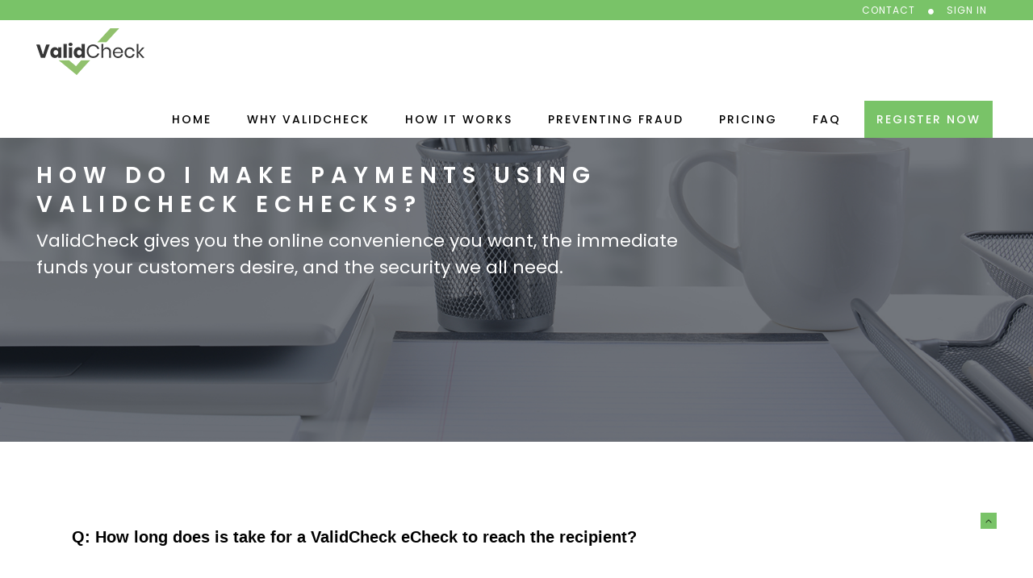

--- FILE ---
content_type: text/css
request_url: https://validcheck.com/wp-content/themes/checks/style.css?ver=5.9.12
body_size: 15584
content:
/*

Theme Name: Valid Checks

Theme URI: http://validcheck.com/

Author: IITS

Author URI: http://integrateditsolutions.com/

Description: Custom theme for Valid Checks.

License: Everything copyrighted

Version: 1.1

*/

@import url("https://fonts.googleapis.com/css?family=Poppins:400,500,600");
html {
    line-height: 1.15;
    /* 1 */
    -ms-text-size-adjust: 100%;
    /* 2 */
    -webkit-text-size-adjust: 100%;
    /* 2 */
}


/* Sections
   ========================================================================== */


/**
 * Remove the margin in all browsers (opinionated).
 */

body {
    margin: 0;
}


/**
 * Add the correct display in IE 9-.
 */
 
article,
aside,
footer,
header,
nav,
section {
    display: block;
}


/**
 * Correct the font size and margin on `h1` elements within `section` and
 * `article` contexts in Chrome, Firefox, and Safari.
 */

h1 {
    font-size: 2em;
    margin: 0.67em 0;
}


/* Grouping content
   ========================================================================== */


/**
 * Add the correct display in IE 9-.
 * 1. Add the correct display in IE.
 */

figcaption,
figure,
main {
    /* 1 */
    display: block;
}


/**
 * Add the correct margin in IE 8.
 */

figure {
    margin: 1em 40px;
}


/**
 * 1. Add the correct box sizing in Firefox.
 * 2. Show the overflow in Edge and IE.
 */

hr {
    box-sizing: content-box;
    /* 1 */
    height: 0;
    /* 1 */
    overflow: visible;
    /* 2 */
}


/**
 * 1. Correct the inheritance and scaling of font size in all browsers.
 * 2. Correct the odd `em` font sizing in all browsers.
 */

pre {
    font-family: monospace, monospace;
    /* 1 */
    font-size: 1em;
    /* 2 */
}


/* Text-level semantics
   ========================================================================== */


/**
 * 1. Remove the gray background on active links in IE 10.
 * 2. Remove gaps in links underline in iOS 8+ and Safari 8+.
 */

a {
    background-color: transparent;
    /* 1 */
    -webkit-text-decoration-skip: objects;
    /* 2 */
}


/**
 * 1. Remove the bottom border in Chrome 57- and Firefox 39-.
 * 2. Add the correct text decoration in Chrome, Edge, IE, Opera, and Safari.
 */

abbr[title] {
    border-bottom: none;
    /* 1 */
    text-decoration: underline;
    /* 2 */
    text-decoration: underline dotted;
    /* 2 */
}


/**
 * Prevent the duplicate application of `bolder` by the next rule in Safari 6.
 */

b,
strong {
    font-weight: inherit;
}


/**
 * Add the correct font weight in Chrome, Edge, and Safari.
 */

b,
strong {
    font-weight: bolder;
}


/**
 * 1. Correct the inheritance and scaling of font size in all browsers.
 * 2. Correct the odd `em` font sizing in all browsers.
 */

code,
kbd,
samp {
    font-family: monospace, monospace;
    /* 1 */
    font-size: 1em;
    /* 2 */
}


/**
 * Add the correct font style in Android 4.3-.
 */

dfn {
    font-style: italic;
}


/**
 * Add the correct background and color in IE 9-.
 */

mark {
    background-color: #ff0;
    color: #000;
}


/**
 * Add the correct font size in all browsers.
 */

small {
    font-size: 80%;
}


/**
 * Prevent `sub` and `sup` elements from affecting the line height in
 * all browsers.
 */

sub,
sup {
    font-size: 75%;
    line-height: 0;
    position: relative;
    vertical-align: baseline;
}

sub {
    bottom: -0.25em;
}

sup {
    top: -0.5em;
}


/* Embedded content
   ========================================================================== */


/**
 * Add the correct display in IE 9-.
 */

audio,
video {
    display: inline-block;
}


/**
 * Add the correct display in iOS 4-7.
 */

audio:not([controls]) {
    display: none;
    height: 0;
}


/**
 * Remove the border on images inside links in IE 10-.
 */

img {
    border-style: none;
}


/**
 * Hide the overflow in IE.
 */

svg:not(:root) {
    overflow: hidden;
}


/* Forms
   ========================================================================== */


/**
 * 1. Change the font styles in all browsers (opinionated).
 * 2. Remove the margin in Firefox and Safari.
 */

button,
input,
optgroup,
select,
textarea {
    font-family: sans-serif;
    /* 1 */
    font-size: 100%;
    /* 1 */
    line-height: 1.15;
    /* 1 */
    margin: 0;
    /* 2 */
}


/**
 * Show the overflow in IE.
 * 1. Show the overflow in Edge.
 */

button,
input {
    /* 1 */
    overflow: visible;
}


/**
 * Remove the inheritance of text transform in Edge, Firefox, and IE.
 * 1. Remove the inheritance of text transform in Firefox.
 */

button,
select {
    /* 1 */
    text-transform: none;
}


/**
 * 1. Prevent a WebKit bug where (2) destroys native `audio` and `video`
 *    controls in Android 4.
 * 2. Correct the inability to style clickable types in iOS and Safari.
 */

button,
html [type="button"],
[type="reset"],
[type="submit"] {
    -webkit-appearance: button;
    /* 2 */
}


/**
 * Remove the inner border and padding in Firefox.
 */

button::-moz-focus-inner,
[type="button"]::-moz-focus-inner,
[type="reset"]::-moz-focus-inner,
[type="submit"]::-moz-focus-inner {
    border-style: none;
    padding: 0;
}


/**
 * Restore the focus styles unset by the previous rule.
 */

button:-moz-focusring,
[type="button"]:-moz-focusring,
[type="reset"]:-moz-focusring,
[type="submit"]:-moz-focusring {
    outline: 1px dotted ButtonText;
}


/**
 * Correct the padding in Firefox.
 */

fieldset {
    padding: 0.35em 0.75em 0.625em;
}


/**
 * 1. Correct the text wrapping in Edge and IE.
 * 2. Correct the color inheritance from `fieldset` elements in IE.
 * 3. Remove the padding so developers are not caught out when they zero out
 *    `fieldset` elements in all browsers.
 */

legend {
    box-sizing: border-box;
    /* 1 */
    color: inherit;
    /* 2 */
    display: table;
    /* 1 */
    max-width: 100%;
    /* 1 */
    padding: 0;
    /* 3 */
    white-space: normal;
    /* 1 */
}


/**
 * 1. Add the correct display in IE 9-.
 * 2. Add the correct vertical alignment in Chrome, Firefox, and Opera.
 */

progress {
    display: inline-block;
    /* 1 */
    vertical-align: baseline;
    /* 2 */
}


/**
 * Remove the default vertical scrollbar in IE.
 */

textarea {
    overflow: auto;
}


/**
 * 1. Add the correct box sizing in IE 10-.
 * 2. Remove the padding in IE 10-.
 */

[type="checkbox"],
[type="radio"] {
    box-sizing: border-box;
    /* 1 */
    padding: 0;
    /* 2 */
}


/**
 * Correct the cursor style of increment and decrement buttons in Chrome.
 */

[type="number"]::-webkit-inner-spin-button,
[type="number"]::-webkit-outer-spin-button {
    height: auto;
}


/**
 * 1. Correct the odd appearance in Chrome and Safari.
 * 2. Correct the outline style in Safari.
 */

[type="search"] {
    -webkit-appearance: textfield;
    /* 1 */
    outline-offset: -2px;
    /* 2 */
}


/**
 * Remove the inner padding and cancel buttons in Chrome and Safari on macOS.
 */

[type="search"]::-webkit-search-cancel-button,
[type="search"]::-webkit-search-decoration {
    -webkit-appearance: none;
}


/**
 * 1. Correct the inability to style clickable types in iOS and Safari.
 * 2. Change font properties to `inherit` in Safari.
 */

::-webkit-file-upload-button {
    -webkit-appearance: button;
    /* 1 */
    font: inherit;
    /* 2 */
}


/* Interactive
   ========================================================================== */


/*
 * Add the correct display in IE 9-.
 * 1. Add the correct display in Edge, IE, and Firefox.
 */

details,
menu {
    display: block;
}


/*
 * Add the correct display in all browsers.
 */

summary {
    display: list-item;
}


/* Scripting
   ========================================================================== */


/**
 * Add the correct display in IE 9-.
 */

canvas {
    display: inline-block;
}


/**
 * Add the correct display in IE.
 */

template {
    display: none;
}


/* Hidden
   ========================================================================== */


/**
 * Add the correct display in IE 10-.
 */

[hidden] {
    display: none;
}

b,
strong {
    font-weight: bold;
}

em {
    font-style: italic;
}

body {
    font-family: 'Poppins', sans-serif;
}

*,
*:after,
*:before {
    -webkit-box-sizing: border-box;
    -moz-box-sizing: border-box;
    box-sizing: border-box;
}


/* ======== table =============== */

table,
tr,
td {
    border: 1px solid #000000;
}

table tr td {
    padding: 20px;
    text-align: center;
}


/* ======== table =============== */

h1 {
    font-size: 56px;
    font-weight: 600;
    line-height: 66px;
}

h2 {
    font-size: 30px;
    font-weight: 600;
    line-height: 40px;
}

h3 {
    font-size: 24px;
    font-weight: 600;
    line-height: 34px;
}

h4 {
    font-size: 24px;
    font-weight: 400;
    line-height: 32px;
}

h5 {
    font-size: 16px;
    font-weight: 400;
    line-height: 26px;
}

h6 {
    font-size: 14px;
    font-weight: 400;
    line-height: 24px;
}

a {
    text-decoration: none;
    color: #03953f;
}

i {
    color: #03953f;
}

p {
    font-size: 16px;
    line-height: 30px;
    margin-bottom: 20px;
}

.desktop-view {
    display: block;
}

.mobile-view {
    display: none;
}

img {
    max-width: 100%;
}

.pull-right {
    float: right;
}

.pull-left {
    float: left;
}

.txt-center {
    text-align: center;
}

.txt-left {
    text-align: left;
}

.txt-right {
    text-align: right;
}

.visible-lg {
    display: block;
}

.visible-xs {
    display: none;
}

.clearfix {
    clear: both;
}

.clearfix::after {
    clear: both;
}

.clearfix::before,
.clearfix::after {
    content: " ";
    display: table;
}

.clear {
    clear: both;
}

.alignnone {
    margin: 0 auto;
}

.aligncenter {
    display: block;
    margin: 0 auto 20px auto;
}

.alignright {
    float: right;
    margin: 0 0 15px 15px;
}

.alignleft {
    float: left;
    margin: 0 30px 15px 0;
}

.float-right {
    float: right;
}

.float-left {
    float: left;
}

p {
    margin-bottom: 15px;
    font-size: 14px;
    color: #666666;
    line-height: 24px;
    font-weight: 400;
    font-family: inherit;
}

b,
strong {
    font-weight: 700;
}

i,
em {
    font-style: italic;
}

ol {
    padding-left: 15px;
}

img {
    max-width: 100%;
}

h1,
h2,
h3,
h4,
h5,
h6 {
    color: #000;
    font-weight: 600;
}


/* ========== ul ol================== */

.section ul li,
.section ol li {
    line-height: 26px;
    font-size: 14px;
    list-style-position: inside;
}

.section ul li {
    list-style-type: square;
}


/* ========== ul ol================== */


/* Mozilla based browsers */

::-moz-selection {
    background-color: #03953f;
    color: #FFF;
}


/* Works in Safari */

::selection {
    background-color: #03953f;
    color: #FFF;
}


/* .layer1{@include gradientlayer($overlay,$black);}
.layer2{@include gradientlayer2($black,$overlay);}
.layer{@include overlay($overlay);} 
 */

.container {
    width: 1220px;
    padding: 0 15px;
    margin: 0 auto;
}

.btn {
    font-size: 14px;
    font-family: "Poppins", sans-serif;
    font-weight: 500;
    text-transform: uppercase;
    display: inline-block;
    text-align: center;
    border-width: 1px;
    border-style: solid;
    border-color: transparent;
    text-transform: uppercase;
    letter-spacing: 5px;
    -webkit-transition: all 0.2s ease-in 0s;
    -moz-transition: all 0.2s ease-in 0s;
    -o-transition: all 0.2s ease-in 0s;
    transition: all 0.2s ease-in 0s;
    padding-left: 25px;
}

.btn i {
    background-color: #03953f;
    padding: 12px 7px 12px 15px;
    color: #ffffff;
    font-weight: 400;
    border: 1px solid #03953f;
    margin-left: 15px;
    font-size: 16px;
}

.btn:focus,
.btn:active,
button:focus,
button:active {
    outline: none;
}

.default-btn {
    background-color: #ffffff;
    color: #000000;
    border-color: #ffffff;
}

.default-btn:hover {
    background-color: #f4f8fa;
    border-color: #f4f8fa;
}

.primary-btn {
    background-color: #79c368;
    color: #FFF;
    border-color: #79c368;
}

.primary-btn:hover {
    background-color: #313131;
    color: #FFF;
    border-color: #03953f;
}

.white-btn {
    color: #FFF;
    border-color: #ffffff;
}

.white-btn i {
    background-color: #ffffff;
    color: #79c368;
    border: 1px solid #ffffff;
}

.white-btn:hover {
    background-color: #313131;
    color: #FFF;
    border-color: #ffffff;
}

.register_button_header{
    background-color: #79c368;
}


.register_button_header:hover{
    border-bottom: 0;
}


li.register_button_header a{
    color: white !important;
}



/* ==============header=========== */


/* ======================================= */


/* ============== Header ================= */


/* ======================================= */

svg:not(:root) {
    overflow: hidden;
}

svg.icon {
    display: inline-block;
    fill: currentcolor;
    height: 1em;
    position: relative;
    top: -0.0625em;
    vertical-align: middle;
    width: 1em;
}

.header {
    color: white;
    position: absolute;
    left: 0;
    right: 0;
    z-index: 10000;
}
.single-post .header {
    position: relative;
}
.header {
    background-color: transparent;
}

.header .top-wrap {
    overflow: hidden;
    background-color: #79c368;
    padding: 0;
}

.header .top-wrap a{
    color: #ffffff;
    font-size: 13px;
}
.header .top-wrap i {
    color: #ffffff;
    font-size: 8px;
}

.header .top-wrap .right-wrap > span {
    display: inline-block;
    vertical-align: middle;
}

.header .top-wrap .sfc-btn {
    display: inline-block;
    padding: 6px 12px;
    color: #FFF;
    font-size: 12px;
    letter-spacing: 1px;
    text-transform: uppercase;
}

.header .bottom-wrap {
    padding: 0;
	background-color: #fff;
}

.header .bottom-wrap.scroll-to-fixed-fixed,
.single-post .header .bottom-wrap {
    background: #fff;
	
}

.header .bottom-wrap .container > div {
    display: inline-block;
    vertical-align: middle;
    float: left;
}

.header .logo {
    width: 150px;
    padding: 10px 0;
    -webkit-transition: all 0.2s ease-in 0s;
    -moz-transition: all 0.2s ease-in 0s;
    -o-transition: all 0.2s ease-in 0s;
    transition: all 0.2s ease-in 0s;
}

.bottom-wrap.scroll-to-fixed-fixed .logo {
    padding: 0 0;
}

.bottom-wrap.scroll-to-fixed-fixed .nav #menu > li > a {
    padding: 23px 10px;
	font-color:#000000;
}

.header .main-menu {
    -webkit-transition: all 0.2s ease-in 0s;
    -moz-transition: all 0.2s ease-in 0s;
    -o-transition: all 0.2s ease-in 0s;
    transition: all 0.2s ease-in 0s;
    width: auto;
    text-align: right;
    float: right !important;
    padding: 18px 0 0 0;
}

.nav ul#menu {
    margin: 0;
    position: relative;
    text-align: right;
    padding-left: 0;
}

.nav ul li a {
    font-family: inherit;
    font-weight: 600;
    font-size: 14px;
    letter-spacing: 3px;
    cursor: pointer;
    text-transform: uppercase;
}

.nav #menu > li {
    position: relative;
    z-index: 9999;
    margin: 0 5px;
    display: inline-block;
    list-style: none;
    text-align: right;
}

.nav #menu > li > a {
    color: #000000;
    padding: 15px 15px;
    font-weight: 500;
    display: inline-block;
letter-spacing:2px;
}

.nav #menu > li > a:before {
    content: '';
    position: absolute;
    bottom: 0;
    left: 0;
    width: 100%;
 font-weight: 500;
    border-bottom: 2px solid transparent;
}

.nav #menu > li.current-menu-item > a,
.nav #menu > li > a:hover,
.nav #menu > li.current-menu-parent > a {
    color: #000000;font-weight: 500;
}
.nav #menu > li.current-menu-item > a,
.nav #menu > li.current-menu-parent > a {
    font-weight: 600;
}

.nav #menu > li.current-menu-item > a:before,
.nav #menu > li > a:hover:before,
.nav #menu > li.current-menu-parent > a:before {
    border-bottom-color: #03953f;
}

.nav #menu > li > ul {
    width: 100%;
    min-width: 207px;
    display: none;
    background-color: #03953f;
    position: absolute;
    left: 0;
    top: 46px;
    z-index: 999;
    padding: 0px 0px;
}


/* .scroll-to-fixed-fixed .nav #menu > li > ul {
	top:84px;
} */

.nav #menu > li > ul > li {
    float: none;
    margin-left: 0;
    height: auto;
    text-align: left;
    display: inline-block;
    width: 100%;
    -webkit-transition: all 0.05s ease-in;
    -moz-transition: all 0.05s ease-in;
    -o-transition: all 0.05s ease-in;
    transition: all 0.05s ease-in;
}

.nav #menu > li > ul > li a {
    display: block;
    color: #FFF;
    font-weight: 600;
    line-height: normal;
    text-decoration: none;
    -webkit-transition: all 0.1s ease-in 0s;
    -moz-transition: all 0.1s ease-in 0s;
    -o-transition: all 0.1s ease-in 0s;
    transition: all 0.1s ease-in 0s;
    padding: 10px 10px;
    border-bottom: 1px solid #FFF;
    position: relative;
}

.nav #menu > li > ul > li:last-child a {
    border-bottom: none;
}

.nav #menu > li > ul > li a:hover,
.nav #menu > li.current-menu-parent > ul > li.current-menu-item a {
    background-color: #FFF;
    text-decoration: none;
    color: #000;
}

.menu-btn {
  
    border-radius: 2px;
    -webkit-border-radius: 2px;
    -moz-border-radius: 2px;
    cursor: pointer;
    height: 36px;
    margin-top: 0;
    position: absolute;
    top: 50px;
    right: 10px;
    padding: 1px;
    width: 46px;
    margin-bottom: 0;
}

.cbp-af-header.cbp-af-header-shrink .tagLine h1.eng {
    font-size: 17px;
}

.cbp-af-header.cbp-af-header-shrink h1 {
    font-size: 22px;
    line-height: 28px;
}

#showRightPush.menu-btn {
    float: right;
}

.lines:before {
    border-bottom: 13px double #FFF;
    border-top: 4px solid #FFF;
    content: "";
    height: 22px;
    position: absolute;
    right: 5px;
    top: 5px;
    width: 31px;
    -webkit-transition: all 0.1s ease-in 0s;
    -moz-transition: all 0.1s ease-in 0s;
    -o-transition: all 0.1s ease-in 0s;
    transition: all 0.1s ease-in 0s;
}

.crossBtn {
    cursor: pointer;
    display: inline-block;
    float: left;
    width: 46px;
    text-align: center;
    padding: 13px;
    position: absolute;
    left: 5px;
    top: 0;
    z-index: 9999;
    display: block;
}

.crossBtn i {
    font-size: 20px;
    color: #FFF;
}


/* ===================================== */


/* ============= Body Content ========== */


/* ===================================== */

.section a:focus,
.section a:active {
    outline: none;
}

.section.page {
    padding: 50px 0;
}

.section ul li {
    list-style: none;
    font-family: inherit;
    position: relative;
    padding-left: 18px;
}

.section ul {
    margin-bottom: 15px;
    padding-left: 15px;
}

.section ul li:before {
    content: '';
    width: 8px;
    height: 8px;
    position: absolute;
    left: 0;
    background-color: #79c368;
    top: 8px;
}

.section li {
    font-size: 14px;
    color: #666666;
    font-weight: 400;
    line-height: 24px;
}

.section-title {
    overflow: hidden;
    margin-bottom: 10px;
}

.section-title h6 {
    color: #111111;
    font-size: 14px;
    font-weight: 600;
    text-transform: uppercase;
    margin-bottom: 8px;
}

.section-title h2 {
    color: #000000;
    text-transform: uppercase;
    font-weight: 500;
    margin-bottom: 0;
}

.section-title h1,
.section-title h2,
.section-title h3,
.section-title h4,
.section-title h5 {
    margin-bottom: 0;
}
.bgImage {
    background-repeat: no-repeat;
    background-size: cover;
    background-position: top center;
}

.bgImage .layer {
    background-color: rgba(63, 63, 63, 0.78);
}

.hero-wrapper .layer {
      background-color: rgba(21, 27, 38, 0.6);
}

.hero-wrapper .content {
    padding: 200px 0;
    max-width: 70%;
}

.home-hero .content {
    padding: 150px 0;
}

.hero-wrapper h2,
.hero-wrapper p {
    color: #ffffff;
    margin: 0;
}

.hero-wrapper h2 {
    text-transform: uppercase;
    font-weight: 600;
    font-size: 56px;
    margin-bottom: 10px;
    line-height: 66px;
    letter-spacing: 8px;
}

.hero-wrapper p {
    font-size: 22px;
    font-weight: 400;
    line-height: 33px;
}

#home-slider.slick-dotted {
    margin-bottom: 0;
}

#home-slider .slick-slide img {
    width: 100%;
}

#home-slider img.desktop-view {
    display: block;
}

#home-slider img.mobile-view {
    display: none;
}

.slider-content {
    position: absolute;
    top: 0;
    left: 0;
    bottom: 0;
    right: 0;
    text-align: left;
    background-color: rgba(0, 0, 0, 0.2);
}

.slider-content .content {
    padding-top: 18%;
    max-width: 100%;
    margin: 0 auto;
}

.slider-content .content p {
    font-weight: 400;
    font-size: 22px;
    color: #ffffff;
    line-height: 30px;
}

.slider-content .content h1 {
    color: #ffffff;
    letter-spacing: 2px;
    text-transform: uppercase;
font-size:32px;
line-height:44px;
	max-width: 800px;
}

.slider-wrpper .play-btn {
    width: 70px;
    height: 70px;
    border-radius: 100px;
    background-color: rgba(255,255,255,0.5);
    display: inline-block;
    text-align: center;
    padding: 10px;
}
.slider-wrpper .play-btn i {
    width: 50px;
    height: 50px;
    border-radius: 100px;
    background-color: #ffffff;
    padding: 15px;
    font-size: 20px;
}
.slider-content .content h6 {
    color: #dadada;
    font-weight: 700;
    font-size: 16px;
}

.slick-dots {
    bottom: 40px;
}

.slider-content a.btn {
    margin: 15px 0 0;
}

.section .slick-slider ul li:before {
    top: 0;
    margin: 0;
    width: auto;
    height: auto;
    background: transparent;
}

.slick-slider .slick-dots li button:before {
    top: 0;
    left: 0;
    width: auto;
    height: auto;
    content: '';
}

.slick-dots li button {
    width: 14px;
    height: 14px;
    background-color: transparent;
    border: 1px solid #69e06f;
    border-radius: 50%;
}

.slick-prev {
    left: 0;
    z-index: 222;
}

.slick-next {
    right: 0;
}

#home-slider .slick-dots li button {
    border: 1px solid #03953f;
}

#home-slider .slick-prev {
    left: 60px;
}

#home-slider .slick-next {
    right: 60px;
}

.slick-prev,
.slick-next {
    font-size: 30px;
    line-height: 28px;
    width: auto;
    height: auto;
    color: #FFF;
}

.slick-prev:before,
.slick-next:before {
    content: '';
}

.slick-dots li.slick-active button,
.slick-dots li:hover button {
    background-color: #03953f;
    border: 1px solid #03953f;
}

.slick-prev:hover,
.slick-prev:focus,
.slick-next:hover,
.slick-next:focus {
    color: #FFF;
    outline: none;
}


/* ================  heading =================== */

.title h3,
.title h2 {
    text-transform: uppercase;
    font-weight: 500;
    margin: 0;
}

.title h3 {
    color: #03953f;
    font-size: 14px;
    line-height: 16px;
    letter-spacing: 3px;
}

.title h2 {
    color: #000000;
    font-size: 24px;
    line-height: 34px;
    letter-spacing: 5px;
    margin: 10px 0;
}

.title hr {
    margin: 0 auto;
    background: #03953f;
    width: 32px;
    height: 2px;
    border: none;
}

.title p {
    margin-top: 15px;
    color: #686868;
    font-size: 16px;
}


/* ================  heading =================== */

.testi-wrapper {
    overflow: hidden;
    padding: 60px 0;
}

.testi-wrapper .bottom-wrap {
    margin-top: 30px;
    margin-left: -15px;
    margin-right: -15px;
}

.testi-wrapper .slick-dots {
    position: relative;
    bottom: auto;
    top: 16px;
}

.testi-wrapper .slick-dotted {
    margin-bottom: 0;
}

.testi-wrapper .slick-prev {
    left: -90px;
}

.testi-wrapper .slick-next {
    right: -90px;
}

.testi-wrapper .item {
    padding: 15px;
    outline: none;
}
#fraud_prevention .ct-wrap {
    box-shadow: none;
    border-bottom: 0;
    min-height: auto;
    padding: 10px 35px;
}
#fraud_prevention .slick-dots {
    display: none;
}
.testi-wrapper .item > div {
    background-color: #FFF;
    text-align: center;
    padding: 60px 35px;
    -webkit-box-shadow: 0px 2px 12px 0px #c1c2c2;
    -moz-box-shadow: 0px 2px 12px 0px #c1c2c2;
    box-shadow: 0px 2px 12px 0px #c1c2c2;
}

.testi-wrapper .client-img {
    display: block;
    overflow: hidden;
    background-color: #79c368;
    margin: 0 auto 15px auto;
    width: 70px;
    border-radius: 50%;
}

.testi-wrapper .ct-wrap {
    border-bottom: 3px solid #03953f;
    min-height: 400px;
    position: relative;
}

.testi-wrapper .testi-by {
    color: #79c368;
    font-weight: 500;
    font-size: 14px;
    letter-spacing: 3px;
    text-transform: uppercase;
    position: absolute;
    left: 0;
    right: 0;
    bottom: 50px;
}

.testi-wrapper .bottom-wrap .content {
    margin-right: -15px;
    margin-left: -15px;
}

.testi-wrapper .slick-dots li {
    width: auto;
    height: auto;
    padding: 0;
    margin: 0 4px;
}

.testi-wrapper .testi-content h4 {
    text-transform: uppercase;
}

.testi-wrapper .testi-content p {
    font-size: 14px;
    color: #888888;
    margin-top: 0;
    font-weight: 400;
    line-height: 26px;
}

.section .slick-slider ul {
    padding: 0;
    margin: 0;
}

.testi-content {
    position: relative;
}

.testi-content h4{
	font-weight: 500;
	font-size: 18px;
	line-height: 24px;
	margin: 10px 0;
	letter-spacing: 2px;
}


/* benifits */

.benefits-wrapper {
    background-position: center center;
}

.benefits-wrapper .btn-wrap {
    text-align: center;
    padding: 60px 0 20px 0;
}

.benefits-wrapper.bgimage {
    background: url("images/fbg.jpg") no-repeat;
    -webkit-background-size: cover;
    -moz-background-size: cover;
    -o-background-size: cover;
    background-size: cover;
    background-position: center center;
    background-color: #f7f7f7;
}

.benefits-wrapper .layer {
    background: rgba(255, 255, 255, 0.6);
    padding: 90px 0;
}

.benefits-wrapper.grayBg .layer{
    background-color: #f7f7f7;
}

.grid-wrap {
    margin-top: 50px;
}

.client-img {
    display: block;
    overflow: hidden;
    background-color: #79c368;
    margin: 0 auto 15px auto;
    width: 74px;
    border-radius: 50%;
}

.grid-wrap.grid2 {
    padding-top: 40px;
}

.grid-wrap.grid2 > div {
    width: 49.5%;
    padding: 0 30px;
}

.grid-wrap.grid2 > div > p {
    margin-bottom: 70px;
}

.grid-wrap > div {
    display: inline-block;
    vertical-align: top;
    width: 33%;
    text-align: center;
    padding: 0 110px;
}

.grid-wrap h4{
	font-size: 20px;
	margin: 10px 0;
	font-weight: 500;
	letter-spacing: 3px;
	text-transform: uppercase;
}

.grid-wrap > div.right {
    position: relative;
}

.grid-wrap > div.right:after {
    position: absolute;
    right: -20px;
    top: 45%;
    /* content: url(images/right.png); */
}

.grid-wrap > div.right:last-child:after {
    content: none;
}

.grid-wrap .grid-icon {
    width: 90px;
    height: 60px;
    margin: 0 auto;
}

.grid-wrap h5 {
    color: #000000;
    text-transform: uppercase;
    font-weight: 600;
    margin: 0;
}

.grid-wrap p {
    color: #888888;
    font-size: 14px;
    font-weight: 400;
    line-height: 20px;
}

.arrows-animate {
    position: absolute;
    /* background-image: url('images/arrowR.png'); */
    background-repeat: no-repeat;
    top: 50%;
    left: 90%;
    width: 30px;
    height: 30px;
    text-align: center;
    -webkit-transform: translate(50%, -50%);
       -moz-transform: translate(50%, -50%);
        -ms-transform: translate(50%, -50%);
         -o-transform: translate(50%, -50%);
            transform: translate(50%, -50%);
}

.grid-wrap > div:first-child .arrows-animate.left-arrows {
    left: 83%;    
}
.arrows-animate > span{
    margin-top:0; 
    display: block;
    margin-left: -84px;
    width: 130px;
}


.arrows-animate1 {
    position: absolute;
    background-image: url('arrow3.png');
    background-repeat: no-repeat;
    top: 50%;
    left: 90%;
    width: 140px;
    height: 30px;
    text-align: center;
}


.steps-wrapper .arrows-animate1 {
    top: 10%;
}



/* 
.benefits-wrapper .grid-wrap > div:first-child .arrows-animate{
  background-image: url('images/doubleLR.png');
  left: 80%;
} */
.grid-wrap > div:first-child .arrows-animate > span{
    margin-left: -50px;
}

.grid-wrap .arrows-animate > span:first-child > img {
    top: -52px;
    position: relative;
    width: 130px;
    left: 50px;
}

.grid-wrap > div:first-child .arrows-animate > span:first-child > img{
    left: 0;
}

.steps-wrapper{
    padding: 90px 0;
}

.stepsub_content{
    position: absolute;
    right: -74px;
    width: 160px;
    top:137px;
}
.stepsub_content img{
    width: 100px;
}
.stepsub_content p{
    font-size: 14px;
    line-height: 20px;
}

.benefits-wrapper .grid-wrap {
    margin-bottom: 70px;
}


.arrows-animate:before {
   content: '';
   position: absolute;
   width: 100%;
   height: 100%;
   border-bottom: 6.66667px solid rgba(218,218,218, 0.8);
   border-right: 6.66667px solid rgba(218,218,218, 0.8);
   transform: translate(0px, 0px) rotate(-45deg);
   animation: arrows 1.5s linear infinite;
 }

 .grid-wrap > div:first-child .arrows-animate.left-arrows:before {
   border-left: 6.66667px solid rgba(218,218,218, 0.8);
   border-top: 6.66667px solid rgba(218,218,218, 0.8);
   border-right: none;   
   border-bottom: none;   
   animation: arrowsleft 1.5s linear infinite;
 }


.arrows-animate > span:after {
   content: '';
   position: absolute;
   left: 100%;
   width: 100%;
   height: 100%;
   border-bottom: 6.66667px solid rgba(191,190, 190, 0.8);
   border-right: 6.66667px solid rgba(191,190, 190, 0.8);
   transform: translate(26.33333px, 0px) rotate(-45deg);
   animation: arrows 1.5s linear infinite -0.20s;
 }

  .grid-wrap > div:first-child .arrows-animate.left-arrows > span:after {
   border-top: 6.66667px solid rgba(191,190, 190, 0.8);
   border-left: 6.66667px solid rgba(191,190, 190, 0.8);
   border-right: none;   
   border-bottom: none;   
   animation: arrowsleft 1.5s linear infinite -0.20s;
 }


.arrows-animate:after {
   content: '';
   position: absolute;
   top: -2px;
   width: 100%;
   height: 100%;
   border-bottom: 6.66667px solid rgba(128, 125, 125, 0.8);
  border-right: 6.66667px solid rgba(128, 125, 125, 0.8);
  transform: translate(53.33333px, 0px) rotate(-45deg);
   animation: arrows 1.5s linear infinite 1s;
 }

.grid-wrap > div:first-child .arrows-animate.left-arrows:after {
   border-top: 6.66667px solid rgba(191,190, 190, 0.8);
   border-left: 6.66667px solid rgba(191,190, 190, 0.8);
   border-right: none;   
   border-bottom: none;   
   animation: arrowsleft 1.5s linear infinite 1s;
 }

 .grid-wrap > div:last-child > .arrows-animate:before,
 .grid-wrap > div:last-child > .arrows-animate:after,
 .grid-wrap > div:last-child > .arrows-animate > span:after {
 	border:none;
 	width: auto;
 	height: auto;
 	animation: none;
 	-webkit-transform: none;
 	   -moz-transform: none;
 	    -ms-transform: none;
 	     -o-transform: none;
 	        transform: none;
 }


.grid-wrap > div:nth-child(2) > .arrows-animate.left-arrows::before,
.grid-wrap > div:nth-child(2) > .arrows-animate.left-arrows::after,
.grid-wrap > div:nth-child(2) > .arrows-animate.left-arrows span::after{
    display: block;
}

.grid-wrap > div:nth-child(2) > .arrows-animate.left-arrows{
    left:81%;
}

.grid-wrap > div:nth-child(2) > .arrows-animate::before,
.grid-wrap > div:nth-child(2) > .arrows-animate::after,
.grid-wrap > div:nth-child(2) > .arrows-animate span::after{
    display: none;
}
.grid-wrap > div:last-child > .arrows-animate{
    background-image: none;
    width: auto;
    height: auto;
}
.grid-wrap > div:last-child > .arrows-animate > span{
    display: none;
}

 @keyframes arrows {
   0% {
     border-bottom: 6.66667px solid transparent;
     border-right: 6.66667px solid transparent;
     transform: translate(-53.3333px, 0) rotate(-45deg);
   }
      10%, 90% {
    border-bottom: 6.66667px solid transparent;
     border-right: 6.66667px solid transparent;
   }
   50% {
     border-bottom: 6.66667px solid rgba(128, 125, 125, 0.8);
     border-right: 6.66667px solid rgba(128, 125, 125, 0.8);
     transform: translate(53.33333px, 0px) rotate(-45deg);
  }
   100% {
     border-bottom: 6.66667px solid transparent;
    border-right: 6.66667px solid transparent;
    transform: translate(53.33333px, 0px) rotate(-45deg);
   }
 }

 @keyframes arrowsleft {
   0% {
     border-top: 6.66667px solid transparent;
     border-left: 6.66667px solid transparent;
     transform: translate(53.3333px, 0) rotate(-45deg);
   }
      10%, 90% {
    border-top: 6.66667px solid transparent;
     border-left: 6.66667px solid transparent;
   }
   50% {
     border-top: 6.66667px solid rgba(128, 125, 125, 0.8);
     border-left: 6.66667px solid rgba(128, 125, 125, 0.8);
     transform: translate(-53.33333px, 0px) rotate(-45deg);
  }
   100% {
     border-top: 6.66667px solid transparent;
    border-left: 6.66667px solid transparent;
    transform: translate(-53.33333px, 0px) rotate(-45deg);
   }
 }
 

.steps-wrapper .grid-wrap > div {
    width: 19%;
    padding: 0 20px;
}
.steps-wrapper .arrows-animate {
    top: 25%;
    left: 57%;
}

.grid-wrap > div:last-child > .arrows-animate1 {
    background-image: none;
    width: auto;
    height: auto;
}



/* ================  cta =================== */

.cta-wrapper {
    background-color: #79c368;
    padding: 60px 0;
}
.cta-wrapper .text-center{
    text-align: center;
}
.cta-wrapper p{
    font-family: 'Poppins', sans-serif;
    color: #FFF;
    font-size: 18px;
}
.cta-wrapper p a{
    color: #FFF;
}
.cta-wrapper .text-center a.btn{
    letter-spacing: 3px;
    margin-top: 20px;
}

.cta-wrapper h2,
.cta-wrapper h5 {
    margin: 0;
    color: #ffffff;
}

.cta-wrapper h2 {
    font-weight: 500;
    letter-spacing: 6px;
    margin-bottom: 10px;
    text-transform: uppercase;
    font-size: 30px;
    line-height: 40px;
}

.cta-wrapper h5 {
    font-weight: 400;
}

.cta-wrapper .left-wrap {
    display: inline-block;
    vertical-align: middle;
    width: 69.5%;
}

.cta-wrapper .right-wrap {
    display: inline-block;
    vertical-align: middle;
    width: 30%;
    text-align: right;
}

.pop-form{
    display: none;
    max-width: 650px;
    width: 90%;
}
.pop-form .modal-head{
    text-align: center;
}
.pop-form .modal-head img{
    box-shadow: 0 5px 29px -16px rgba(0, 0, 0, 0.25);
    margin: 0 auto;     
}
.pop-form .modal-head h3{
    font-weight: 500;
    letter-spacing: 2px;
    font-size: 30px;
    color: #000000;
    text-transform: uppercase;
    display: inline-block;
    padding-bottom: 10px;
    border-bottom: 1px solid #7bdc80;
}

.pop-form .modal-body{
    margin-top: 10px;
}
.pop-form .fancybox-button{
    background-color: #65df6b;
    color: #000;
}
.pop-form .form-group .form-control{
    background-color: #efefef;
    border-color: #39cb40;
}
.popform-submit{
    text-align: center;
}
.popform-submit > span{
    display: inline-block;
    position: relative;
    width: 100%;
}
.popform-submit .submit-btn{
    background-color: #65df6b;
    color: #FFF;
    border:1px solid #65df6b;
    font-size: 16px;
    text-transform: uppercase;
    font-family: 'Poppins', sans-serif;
    font-weight: 500;
    letter-spacing: 2px;
    width: 100%;
}
.popform-submit .ajax-loader{
    position: absolute;
    left: 0;
}
.popform-submit i {
    position: absolute;
    right: 0;
    top: 0;
    bottom: 0;
    width: 40px;
    background-color: #39cb40;
    color: #FFF;
    line-height: 46px;
    font-size: 28px;
}

.section.pricing-wrapper{
    padding: 40px 0;
}
.section.pricing-wrapper.price {
    padding: 140px 0 0;
}
.section.text {
    padding: 60px 0;
}
.bottom-wrap.price{
    padding: 100px 0 40px;
}
.bottom-wrap.price .mobile_view{
    display: none;
}
.price .rates{
    width: 100%;
    margin: 0 auto;
    padding-bottom: 20px;
}
.price .rates table{
    margin: 0auto;
    width: 100%;
    border:none;

}   
.price .rates table tbody tr td{border: none;}
.price .rates td,.price .rates th,.price .rates thead,.price .rates tbody{
    border-color: #eaeaea;

}
.price .rates .title h4{font-size: 24px;margin: 10px 0;font-weight: 400;}
.price .rates table thead tr th span {
    display: block;
    margin-top: -50px;
    height: 50px;
    position: absolute;
    top: 0;
    padding: 0;
    background: #f9f9f9;
    border: 1px solid #eaeaea;
    border-bottom: none;
    left: 0;right: 0;
}
.price .rates table thead tr th{
    padding: 30px 40px;
    border:1px solid #eaeaea;background-color: #f9f9f9;
    position: relative;
}
.price .rates table thead tr th:after, .price .rates table thead tr th:before {
    top: 100%;
    left: 50%;
    border: solid transparent;
    content: " ";
    height: 0;
    width: 0;
    position: absolute;
    pointer-events: none;
}

.price .rates table thead tr th:after {
    border-color: rgba(249, 249, 249, 0);
    border-top-color: #f9f9f9;
    border-width: 10px;
    margin-left: -10px;
}
.price .rates table thead tr th:before {
    border-color: rgba(236, 236, 236, 0);
    border-top-color: #ececec;
    border-width: 11px;
    margin-left: -11px;
}

.price .rates table tbody tr td{
    border-left:1px solid #eaeaea;
    border-bottom:1px solid #eaeaea;
}
.price .rates table tbody tr td:last-child{
    border-left:none;
    border-right:1px solid #eaeaea;
}

.price .rates table tbody tr{
    border: none;
    position: relative;
}
.price .rates table tbody tr.active {
    background-color: #dcfddf;
    box-shadow: 0 5px 10px #dedede;
    -webkit-box-sizing: 0.3s ease-in-out;
    -moz-box-sizing: 0.3s ease-in-out;
    transition: 0.3s ease-in-out;
    border:none;
}
.price .rates table tbody tr.active td{
    border: none;
}
.price .rates table tbody tr.active td:last-child{
    padding: 20px 10px;
    border:none; 
    opacity: 1;
}
.price .rates table tbody tr.active td:nth-last-of-type(2){
    border-right:none;
}
.price .rates table tbody tr td:nth-last-of-type(2){
    border-right:1px solid #eaeaea;
}
.price .rates table tr.active td:last-child{
opacity: 1;
}
.price .rates table tr td{
    padding: 30px 70px;
}
.pricing-wrapper .register{
    width: 100%;
    text-align: center;
    padding: 20px 0;
}
.footer .social-links ul {
    padding: 0;
	margin: 0 0 6px 0;}
.footer .social-links {
	margin: 20px 0 0 0;
text-align: center}
.footer .social-links li {
    width: 34px;
    height: 34px;
    padding: 10px 0;
    font-size: 16px;
    text-align: center;
    background-color: #666666;
	list-style: none;
	display: inline-block;
    font: normal normal normal 14px/1 FontAwesome;
    font-size: inherit;
    text-rendering: auto;
    -webkit-font-smoothing: antialiased;
    -moz-osx-font-smoothing: grayscale;
    border-radius: 90px;
	text-align: center;
    color: #2e2e2e;
    -webkit-transition: all 0.25s ease-in 0s;
    -moz-transition: all 0.25s ease-in 0s;
    -o-transition: all 0.25s ease-in 0s;
	transition: all 0.25s ease-in 0s;
margin:0 10px}
.footer .social-links li i{color:#fff !important}

/* ================================ */
/* ========= Blog Page ============ */
/* ================================ */

.section.blogPosts {
    overflow: hidden;
    width: 100%;
    padding: 80px 0 30px 0;
}
.blogPosts .content{
    max-width: 750px;
    margin: 0 auto 35px auto;
    overflow:hidden;
}

.blogPosts .post{

    overflow:hidden;

    margin-bottom: 30px;

}

.blogPosts .content > div.post:last-child{

    margin-bottom: 0;

}

.blogPosts .post-title{

    margin-bottom:5px;

    color: #111111;

    font-weight: 700;

}

.blogPosts .post-title a{

  color: #8e7c64;

  text-decoration:none;

}

.posted-by{

    font-size:14px;

    margin-bottom:6px;

    display:inline-block;

    width:100%;

}

.posted-by a, .posted-by b{

    color: #23486e;

}





.blogPosts .post .post-img{

    width:100%;

}
.blogPosts .post .post-img > a {
    display: inline-block;
    vertical-align: top;
}
.blogPosts .post .post-img img {
    vertical-align: top;
}

.blogPosts .post-content {

  width: 100%;

  padding: 40px 20px;

  background-color: #FFFFFF;

  border: 1px solid #e5e5e5;

}

.post-content .btn{

    margin-top: 25px;
    letter-spacing: 1px;

    padding: 10px 30px;

}

.post-content .cat-list{

    margin-bottom: 20px;

}

.cat-list a{

    color: #79c368;

    position: relative

}

.cat-list a:after{

    content: ',';

    margin-right: 4px;

}

.cat-list a:last-child:after{

    content: '';

    margin-right: 0px;

}

.widget{

    margin-bottom: 30px;

}

.widget-title {

  color: #595f6f;

  font-size: 19px;

  line-height: 30px;

  margin-bottom: 8px;

}

.widget ul{

    padding-left: 0;

    margin-bottom: 0;

}

.widget ul li{

    list-style: none;

    color: #595f6f;

    font-weight: 400;

    font-size: 14px;

    line-height: inherit;   

}

.widget_categories li{

    border-bottom: 1px solid #ebedf2;

    padding: 5px 0;

}

.widget ul li a{

    color: #595f6f;

    display: inline-block;

    width: 100%;

    font-weight: 400;

    -webkit-transition: all 0.1s ease-in 0s;

    -moz-transition: all 0.1s ease-in 0s;

    -o-transition: all 0.1s ease-in 0s;

    transition: all 0.1s ease-in 0s;

}

.widget_categories li a{

    position: relative; 

}

.widget_categories li a:before{

    font-family:'FontAwesome';

    content: "\f138";

    vertical-align: middle;

    font-size: 12px;

    margin-right: 8px;

    color: #d2d5de;

}

.widget_categories li a:hover:before, .widget_categories li a:hover .count{

    color: #13b8da;

}

.widget ul li .count{

    float: right;

    color: #d2d5de;

    -webkit-transition: all 0.1s ease-in 0s;

    -moz-transition: all 0.1s ease-in 0s;

    -o-transition: all 0.1s ease-in 0s;

    transition: all 0.1s ease-in 0s;

}

.widget_tags li{

    display: inline-block;

    margin-bottom: 8px;

}

.widget_tags ul li a{

    padding: 2px 24px;

    color: #333333;

    border: 1px solid #d2d5de;

}

.widget_tags ul li a:hover{

    background-color: #13b8da;

    color: #FFF;

}



.section.pagination .wp-pagenavi {

    text-align: center;

    padding: 30px 0;   

}


div.pagination  .pages, div.pagination .previouspostslink{

    float: left;    

    border: none;

}
div.pagination .previouspostslink,
div.pagination .nextpostslink{
    color: #111111;

}



div.pagination .nextpostslink{

    float: right;

    border: none;

}

.previouspostslink, .nextpostslink{

    font-weight: 700;

    margin-top: 7px;

    font-family: 'Josefin Sans', sans-serif;

}



div.pagination a.page, div.pagination span.current{ 

    font-family: 'Source Code Pro', monospace;

    font-size:14px;

    border-width: 2px;
    color: #111111;

    border-style: solid;

    border-color: transparent;

    border-radius: 50px;

    -webkit-border-radius: 50px;

    -moz-border-radius: 50px;

    display: inline-block;

    margin: 1px 6px;

    line-height:20px;

    padding: 8px 14px;

    text-decoration: none;

    font-weight: 400;

}

div.pagination span.current, div.pagination a.page:hover{   

    border-color: #79c368;

}

div.pagination span.extend{

  border-color:transparent;

}

div.pagination a.last, div.pagination a.first{

    border-color: transparent;

    font-weight: 700;

    font-family: "Josefin Sans",sans-serif;

}

.singlePost .content{

    max-width: 750px;

    margin: 0 auto;

    padding: 80px 0 30px 0;

}

.singlePost .postImg{

  margin-bottom: 0;

}
.singlePost .postImg img{
    vertical-align: top;

}

.singlePost .postContent{
    border:1px solid #e5e5e5;
    padding: 40px 20px;
}


.faqs-wrapper .flex-div{
    display: flex;
    flex-flow: row wrap;
    margin: 50px -15px 0 -15px;
}
.flex-div > div {
    width: 31%;
    margin: 1%;
    position: relative;
    background-color: #FFF;
    text-align: center;
    padding: 60px 19px;
    -webkit-box-shadow: 0px 2px 12px 0px #c1c2c2;
    -moz-box-shadow: 0px 2px 12px 0px #c1c2c2;
    box-shadow: 0px 2px 12px 0px #c1c2c2;
    border-bottom: 3px solid #39cb40;
    min-height: 350px;
}
.flex-div > div .div-icon {
    display: block;
    overflow: hidden;
    background-color: #65df6b;
    margin: 0 auto 30px auto;
    width: 60px;
    height: 60px;
    border-radius: 50%;
    color: #FFF;
    padding: 12px 0;
    font-size: 30px;
    text-align: center;
}
.flex-div > div h4 {
    font-family: 'Poppins', sans-serif;
    font-weight: 500;
    font-size: 20px;
    line-height: 30px;
    margin: 0 0 10px 0;
}
.flex-div > div .text-link{
    position: absolute;
    left: 0;
    right: 0;
    bottom: 30px;
}
.flex-div > div .text-link a {
    color: #79c368;
    font-weight: 500;
    font-size: 14px;
    letter-spacing: 3px;
    text-transform: uppercase;
}


.footer {
    padding: 10px 0;
    background-color: #353434;
    color: #888888;
}

.footer .fmenu {
    width: 100%;
}

.footer .fmenu ul {
    list-style: none;
    padding: 0;
}

.footer .fmenu ul li {
    display: inline-block;
    vertical-align: middle;
    text-transform: uppercase;
    padding: 0 14px;
}

.footer .fmenu ul li:last-child {
    padding-right: 0;
}

.footer .fmenu ul li a {
    color: #888888;
    font-size: 12px;
    letter-spacing: 0px;
}

.footer .fmenu li.current-menu-item > a, 
.footer .fmenu li.current-menu-parent > a,
.footer .fmenu ul li a:hover {
    color: #ffffff;   
}

.footer .fmenu li.current-menu-item > a, 
.footer .fmenu li.current-menu-parent > a {
	font-weight: 600;
}

.footer .top-wrap {
    display: block;
    vertical-align: middle;
}

.footer .top-wrap > div {
    display: inline-block;
    vertical-align: middle;
}

.footer .top-wrap .left-wrap {
    width: 25%;
    float: left;
}

.footer .top-wrap .left-wrap p {
    color: #888888;
}

.footer .top-wrap .right-wrap {
    width: 74.5%;
    text-align: right;
    float: right;
}

.process-list {
    background-color: #f9f9f9;
    padding: 20px 0;
    text-align: center;
}

.process-list .content{
	display: table;
	width: 100%;
	border-collapse: separate;
	border-spacing: 10px 5px;
}

.process-list span {
    display: table-cell;
    vertical-align: top;
    width: 20%;
    padding: 15px 0px;
    border-left: 1px solid #888888;
}

.process-list span a {
    color: #888888;
    font-size: 12px;
}

.process-list span i {
    width: auto;
    color: #888888;
    padding: 4px 11px;
    border-radius: 50%;
    border: 1px solid #888888;
    font-style: normal;
    margin-right: 4px;
}

.process-list span:first-child {
    border-right: none;
}

.process-list span:first-child i {
    padding: 4px 14px;
}

.process-list span:last-child {
    border-right: 1px solid #888888;
}

.section .img-block {
    position: absolute;
    width: 50%;
    height: 100%;
    background-clip: content-box;
    background-position: center center;
    background-repeat: no-repeat;
    background-size: cover;
    top: 0;
}

.section .img-block .cont-image {
    width: 585px;
    padding: 200px 0;
}

.section .img-block .cont-image.xsshow {
    display: none;
}

.section .img-block.af {
    background-size: contain;
    z-index: 1;
}

.section .img-block.af:after {
    position: absolute;
    top: 0;
}

.section .text-block {
    max-width: 50%;
    width: 100%;
}

.section .text-block.bgnone {
    background: none !important;
}

.section .text-block .cont {
    width: 570px;
}

.section .text-block .cont h2 {
    font-size: 36px;
    font-weight: 400;
    text-align: left;
    line-height: 46px;
    text-transform: none;
    letter-spacing: 1px;
}

.section .text-block .cont hr {
    margin: 0;
    background-color: #79c368;
}

.section .text-block .cont p {
    font-size: 18px;
    color: #888888;
    line-height: 36px;
}

.section.row {
    padding-top: 60px;
}

.section .row {
    position: relative;
}

.section .row .content {
    padding: 220px 0;
    overflow: hidden;
    position: relative;
}

.section .row .content2 {
    padding: 105px 0;
    overflow: visible;
    margin-top: 50px;
    position: relative;
}

.section .row.align-right {
    background-repeat: no-repeat;
    background-size: cover;
    background-position: center center;
    background-color: #ffffff;
}

.section .row.align-right .img-block {
    left: 0;
}

.section .row.align-right .img-block .cont-image {
    float: right;
    padding-right: 70px;
}

.section .row.align-right .img-block.af {
    padding: 20px 0;
}

.section .row.align-right .img-block.af:after {
    content: url("images/img1.png");
    left: -80px;
}

.section .row.align-right .text-block {
    float: right;
}

.section .row.align-right .text-block .cont {
    float: left;
}

.section .row.align-right .text-block .cont h2 {
    color: #000000;
}

.section .row.align-left {
    background-repeat: no-repeat;
    background-size: cover;
    background-position: center center;
}

.section .row.align-left .img-block {
    right: 0;
}

.section .row.align-left .img-block.af:after {
    content: url("images/img2.png");
    right: -80px;
    top: -140px;
}

.section .row.align-left .text-block {
    float: left;
    background-color: #ffffff;
    position: relative;
    z-index: 9999;
}

.section .row.align-left .text-block .cont {
    float: right;
}

.section .row.align-left .text-block .cont h2 {
    color: #000000;
}

.form-wrapper {
    width: 100%;
    padding: 50px 0;
}

.form-wrapper .top-wrap h2 {
    font-size: 22px;
    margin-bottom: 20px;
    letter-spacing: 6px;
}

.contact-form p {
    margin-bottom: 0;
}

.contact-form div.wpcf7 img.ajax-loader {
    float: right;
}

.contact-form div.wpcf7-response-output {
    margin-top: 7px;
}

.form-group {
    margin-bottom: 10px;
    position: relative;
}

.form-group .form-control {
    background-color: #ffffff;
    font-family: 'Poppins', sans-serif;
    font-weight: 400;
    border: 1px solid #c3e8c5;
    font-size: 14px;
    color: #000000;
    padding: 14px 20px;
    width: 100%;
    position: relative;
}

.form-control:active,
.form-control:focus {
    border: 1px solid #79c368;
}

.form-group select {
    width: 100%;
}

.form-group label {
    color: rgba(0, 0, 0, 0.6);
    font-weight: 600;
    margin-bottom: 4px;
    display: block;
}

.form-group > span {
    position: relative;
    display: inline-block;
    vertical-align: top;
    width: 100%;
}

.form-group > span.captchaimage {
    position: absolute;
    right: 0;
    width: 80px;
    text-align: right;
    margin-top: 9px;
}

.form-group.grid2 > span {
    display: inline-block;
    vertical-align: top;
    width: 48.9%;
}

.form-group.grid3 > span {
    width: 32%;
}

.form-group.grid4 > span {
    width: 23.5%;
    margin-right: 2%;
}

.form-group.grid5 > span {
    width: 21%;
    margin-right: 5px;
}

.form-group.grid4 > span:last-child {
    margin-right: 0;
}

.form-group.grid3 > span:nth-of-type(2) {
    margin: 0 2%;
}

.form-group.grid2 > span:first-child {
    margin-right: 1%;
}

.form-group.grid2 > span:last-child {
    margin-left: 1%;
}

.form-group.grid5 > span:last-child {
    margin-right: 0;
}

.form-group textarea {
    resize: none;
    font-family: "Poppins", sans-serif;
}

.submitBtn {
    overflow: hidden;
}

.submit-btn {
    cursor: pointer;
    text-align: center;
    padding: 14px 35px;
    text-align: center;
    font-size: 14px;
    font-weight: 500;
    width: 180px;
    margin: 0 auto;
    display: block;
    float: right;
    letter-spacing: 2px;
}

.submit-btn:hover {
    background-color: #222222;
    border-color: #222222;
    color: #FFF;
}

form .submit-input {
    width: 180px;
    position: relative;
    display: inline-block;
}

.form-wrapper form .submit-btn {
    padding: 18px 20px;
}

.form-wrapper .form-group {
    margin-bottom: 30px;
}

.contact-form span.wpcf7-not-valid-tip {
    color: #ff5100;
}


/* ===================================== */


/* =========== Contact Page ============ */


/* ===================================== */

.contact-info {
    overflow: hidden;
    padding: 50px 0;
    background-color: #f9f9f9;
}

.contact-info .section-title h1 > span {
    margin-right: 0;
    padding-right: 0;
}

.contact-info .section-title h1 > span:after {
    background-color: transparent;
}

.contact-info .info-grid {
    text-align: center;
}

.contact-info .info-grid > div {
    display: inline-block;
    vertical-align: top;
    width: 30%;
    text-align: center;
}

.contact-info .grid-icon {
    display: inline-block;
    
}

.contact-info .grid-icon i {
    color: #79c368;
    font-size: 26px;
    width: 60px;
    border: 1px solid #79c368;
    height: 60px;
    text-align: center;
    padding: 16px 0;
    border-radius: 50%;
}

.contact-info .grid-box h6 {
    font-size: 18px;
    color: #000000;
    letter-spacing: 3px;
    text-transform: uppercase;
    font-weight: 500;
    margin-bottom: 5px;
    margin-top: 10px;
}

.contact-info .grid-box p {
    margin-bottom: 0;
    color: #888888;
}

.contact-info .grid-box strong {
    color: #888888;
}

.contact-info a {
    color: #888888;
}


.vs_dot{
	position:absolute; 
	margin-top:55px; 
	left:calc(50% - 33px);
}


.block-wrapper{
    overflow: hidden;
    width: 100%;
    padding: 100px 0;
}

.block-wrapper h2{
    margin-top:0;
    color: #000;
    font-weight: 600;
    letter-spacing: 7px;
    font-size: 40px;
    text-transform: uppercase;
}
.block-wrapper p{
    color: #000;
    font-weight: 400;
    font-size: 22px;
    line-height: 30px;
}

.block-wrapper .content{
    padding: 0 0;
}

.stackup-wrapper{
    overflow: hidden;
    padding: 50px 0;
    width: 100%;
}
.stackup-wrapper .top-wrap{
    margin-bottom: 60px;
}
.stackup-wrapper table{
    border-collapse: collapse;
    width: 100%;
}
.stackup-wrapper table, .stackup-wrapper tr, .stackup-wrapper td {
    border-color: #eaeaea;
}
.stackup-wrapper table thead th{
    background-color: #f9f9f9;
    color: #000000;
    font-size: 18px;
    font-weight: 400;
    padding: 10px;
    border: 1px solid #eaeaea;
    position: relative;
}

.stackup-wrapper table thead th:after, .stackup-wrapper table thead th:before {
    top: 100%;
    left: 50%;
    border: solid transparent;
    content: " ";
    height: 0;
    width: 0;
    position: absolute;
    pointer-events: none;
}

.stackup-wrapper table thead th:after {
    border-color: rgba(249, 249, 249, 0);
    border-top-color: #f9f9f9;
    border-width: 10px;
    margin-left: -10px;
}
.stackup-wrapper table thead th:before {
    border-color: rgba(234, 234, 234, 0);
    border-top-color: #eaeaea;
    border-width: 13px;
    margin-left: -13px;
}
.stackup-wrapper table thead th hr{
    margin: 10px auto 0 auto;
    width: 60px;
    border:none;
    background-color: #79e27e;
    height: 1px;
}
.stackup-wrapper table thead tr > th:first-child > span::before{
    content: '';
    height: 50px;
    position: absolute;
    border-top:1px solid #eaeaea;
    border-left:1px solid #eaeaea;
    border-right:1px solid #eaeaea;
    background-color: #f9f9f9;
    top: -50px;
    left: 0;
    right: 0;
}


.stackup-wrapper table tbody > tr > td{
    width: 150px;
    color: #333333;
}
.stackup-wrapper table tbody > tr > td:first-child{
    width: 400px;
}



.reg-form{
    max-width: 800px;
    margin: 0 auto;
    padding: 220px 0;
}
.reg-form > div{
    position: relative;
}
.reg-form .top-wrap{
    text-align: center;
}
.reg-form .top-wrap > span{
    display: inline-block;
    vertical-align: top; 
    width: 150px;
    height: 130px;
    background-color: #151b26;
    margin-bottom: -40px;   
    border:2px solid #FFF;
    box-shadow: 0 0 6px 2px rgba(0,0,0,1); 
    padding: 40px 15px; 
}
.reg-form .bottom-wrap{
    background-color: #FFF;
    padding: 80px 30px;
}
.reg-form .bottom-wrap h2,
.reg-form .bottom-wrap h3,
.reg-form .bottom-wrap h4,
.reg-form .bottom-wrap h5,
.reg-form .bottom-wrap h6,
.reg-form .bottom-wrap p{
    color: #000000;
    text-transform: none;
    text-align: center;
    letter-spacing: 0;
}
.reg-form .bottom-wrap h2,
.reg-form .bottom-wrap h3,
.reg-form .bottom-wrap h4,
.reg-form .bottom-wrap h5,
.reg-form .bottom-wrap h6{
    font-weight: 500;
}
.reg-form .bottom-wrap h2{
    font-size: 32px;
    line-height: 40px;
	font-weight:100;
}
.reg-form .bottom-wrap p{
    font-weight: 400;
    font-size: 16px;
}

.reg-form .bottom-wrap form{
    margin-top: 50px;
}

.reg-form .form-group .form-control {
    padding: 11px 20px;
    background-color: #f5f5f5;
    border-color: #f5f5f5;
}

.reg-form .submit-input{
    text-align: right;
    width: 100%;
}

.reg-form .submit-btn{
    padding: 11px 35px;
    text-align: center;
    letter-spacing: 0;
    background-color: #79c368;
    border:1px solid #79c368; 
    color: #FFF;
    font-weight: 500;
    text-transform: uppercase;
}

.section.faqs-wrapper {
    overflow: hidden;
    background-color: #FFF;
    padding: 60px 0;
}

#tab-container{
    margin-top: 10px;
}
#tab-container ul.etabs {
    float: left;
    list-style: none;
    margin: 0;
    padding: 0;
    width: 320px;
}
.body_container #tab-container .tab {
    list-style-image: none;
}
.tab-container .etabs {
    margin: 0;
    padding: 0;
}
.tab-container .tab {
    position: relative;
    margin-bottom: 15px;
    padding: 0;
}
.tab-container .tab::before{
    background-color: transparent;
}
.tab-container .tab a {
    font-size: 14px;
    color: #292929;
    line-height: 20px;
    display: block;
    padding: 10px 12px;
    width: 100%;
    outline: none;
    background-color: #F0F0F0;
    font-weight: 500;
    -webkit-transition: background-color .3s ease-in-out;
    -moz-transition: background-color .3s ease-in-out;
    -o-transition: background-color .3s ease-in-out;
    transition: background-color .3s ease-in-out;
}

.tab-container .tab a.active,
.tab-container .tab.r-tabs-state-active a,
.tab-container .tab a:hover {
    background-color: #79c368;
    color: #FFF;
}
#tab-container .panel-container {
    float: left;
    padding: 5px 0 0 34px;
    width: 100%;
}

.tab-container .tab.active:after, 
.tab-container .tab.active:before,
.tab-container .tab.r-tabs-state-active:after,
.tab-container .tab.r-tabs-state-active:before,
.tab-container .tab:hover:after, 
.tab-container .tab:hover:before,
.tab-container .tab.r-tabs-state-active:hover:after,
.tab-container .tab.r-tabs-state-active:hover:before {
    left: 100%;
    top: 50%;
    border: solid transparent;
    content: " ";
    height: 0;
    width: 0;
    position: absolute;
    pointer-events: none;
}
.tab-container .tab.active:after, 
.tab-container .tab:hover:after,
.tab-container .tab.r-tabs-state-active:after,
.tab-container .tab.r-tabs-state-active:hover:after {
    border-color: rgba(239, 130, 3, 0);
    border-left-color: #79c368;
    border-width: 5px;
    margin-top: -5px;
}
.tab-container .tab.active:before, 
.tab-container .tab:hover:before,
.tab-container .tab.r-tabs-state-active:before,
.tab-container .tab.r-tabs-state-active:hover:before {
    border-color: rgba(239, 130, 3, 0);
    border-left-color: #79c368;
    border-width: 11px;
    margin-top: -11px;
}
 [data-accordion] [data-content] {
 overflow: hidden;
 max-height: 0;
}



/* Basic Theme */



[data-accordion] {
 line-height: 1;
}
 [data-control],  [data-content] > * {
 padding: 10px;
}
 [data-content] [data-accordion] {
 border: 0;
 padding: 0;
}
 [data-accordion] [data-control] {
 position: relative;
 padding-right: 40px;
}
 [data-accordion] > [data-control]:after {
 content: "";
 position: absolute;
 right: 0px;
 top: 13px;
 font-size: 25px;
 font-weight: 200;
 color: #444;
 height: 20px;
 width: 20px;
 background-image: url('images/down.png');
 background-repeat: no-repeat;
 background-position: center center;
 background-color: #E8E8E8;
 background-size: 40%;
}
[data-accordion].open > [data-control]:after {
    background-image: url('images/up.png');
    background-color: #79c368;
}
.panel-container .accordion > div {
    border-bottom: 1px solid #e8e8e8;
}
.panel-container .accordion button {
    width: 100%;
    text-align: left;
    font-weight: 500;
    color: #888888;
    cursor: pointer;
    font-size: 16px;
    padding-top: 14px;
    padding-bottom: 14px;
    border: none;
    background-color: transparent;
}
.accordion .open button, 
.accordion button:hover {
    color: #79c368;    
}
.panel-container p {
    color: #888888;    
    font-size: 14px;
    font-weight: 400;
    line-height: 22px;
    padding: 0 10px;
}

.section.about-work{
    background-color: #242323;
    padding: 60px 0;
}
.section.about-work .title{
    margin:0 auto 80px;
    width: 80%; 

} 
.section.about-work .title h2,.section.about-work .title p{
    color:#ffffff;
}
.section.about-work .title p{
    font-size: 14px;
    line-height: 20px;
}

        ul.tabs {
            margin: 0 0 60px;
            padding: 0;
            float: left;
            width: 100%;
        }
        
        ul.tabs li:before{
            content:none;
        }
        ul.tabs li {
            list-style: none;
            float: left;
            width: 33.33%;
            text-align: center;
            font-size: 20px;
            line-height: 26px;
            margin: 0;
            cursor: pointer;
            padding: 0 0 10px;
            color: rgba(255,255,255,0.5);
            overflow: hidden;
            position: relative;
            border-bottom: 1px solid #ffffff;
        }

        /* .tab_last { border-right: 1px solid #333; } */

        ul.tabs li:hover {
            color: #fff;
            border-bottom-color: #79c368;
        }

        ul.tabs li.active {
            color: #fff;
            border-bottom: 2px solid #79c368;
            display: block;
        }

        .tab_container {
            border-top: none;
            clear: both;
            width: 100%;
            background: #fff;
            box-shadow:0px 2px 12px 0px #000000;
        }

        .tab_content {
            display: none;
            background-color: #fff;
        }
        .tab_content .abt-image{
            float: right;
            width: 50%;
            height: 29em;
        }
        .tab_content .abt-text{
            float: left;
            width: 50%;
            padding: 30px 60px;
        }
        .tab_content .abt-text h3{
            font-size: 36px;
            line-height: 46px;
            color:#79c368;
            margin-bottom: 20px;
        }
        .tab_content .abt-text p{
            font-size: 18px;
            line-height: 36px;
            color:#000000;
            margin-bottom: 40px;
        }
        .tab_content .abt-text a{
            text-transform: uppercase;
            letter-spacing: 3px;
        }

        .tab_drawer_heading { display: none; }


.page-template-email-check .section.row {
        padding: 0;
    } 
    .page-template-email-check .section .row .content {
        padding: 160px 0;
        overflow: hidden;
        position: relative;
        background-color: #f2f2f2;
    }
    .page-template-email-check .section .img-block.af {
        background-size: cover;
        padding: 0 0;
    }
    .page-template-email-check .section .row.align-right .img-block.af{
        padding: 0 0;
    }
    .page-template-email-check .section .row.align-right .img-block.af:after {
        content: none;
        left: -15%;
    }
    .page-template-email-check .section .row.align-right .text-block{
        padding-left: 130px;
    }
    .page-template-email-check .section .row.align-right .text-block h6
    {
        margin: 0;
    }
    .page-template-email-check .section .row.align-right .text-block h2{
        margin:0 0 40px;
        color:#03953f;
    }
    .page-template-email-check .section .row.align-right .text-block p{
        margin-bottom: 40px;
        color:#000000;
    }
    .page-template-email-check .section .row.align-right .text-block a{
        text-transform: uppercase;
    }
    .page-template-email-check .section .text-block .cont{
        width: 460px;
    }

    .page-template-email-check .testi-wrapper {
        background: #fcfcfc;
    }


    .media-coverage{
        padding: 60px 0;
        background-color: #f6f6f6;
    }

    #mc-slider{
        margin-top: 40px;
    }
    #mc-slider h6{
        margin: 0 0 10px 0;
        font-size: 18px;
        color: #000000;
    }
    #mc-slider p{
        margin: 0;
        font-size: 16px;
        color: #000000;
    }
    #mc-slider .img-wrap > a {
        display: inline-block;
        width: 100%;
        position: relative;
        padding: 10px;
        background-color: #FFF;
        box-shadow: 0 0 13px #dbdbdb;
    }
    #mc-slider .item{
        padding: 10px;
    }
    #mc-slider .img-wrap{
        margin-bottom: 10px;
    }
    #mc-slider .img-wrap img{
        width: 100%;
    }
    #mc-slider .img-wrap .play-icon{
        position: absolute;
        left: 0;
        top: 45%;
        bottom: 0;
        right: 0;
        text-align: center;
    }
    #mc-slider .img-wrap .play-icon i {
        width: 50px;
        height: 50px;
        border-radius: 100px;
        padding: 15px;
        font-size: 20px;
        border: 5px solid #FFF;
        text-align: center;
        padding: 11px 15px;
        color: #FFF;
    }
    #mc-slider .slick-slider ul {
        bottom: -25px;
    }
    #mc-slider .slick-prev {
        left: -30px;
    }
    #mc-slider .slick-next {
        right: -30px;
    }
    .media-coverage .btn-wrap {
        text-align: center;
        margin-top: 40px;
    }

/* ===================================== */


/* ============= Media Query =========== */


/* ===================================== */

@media screen and (max-width: 1200px) {
    .container {
        width: 100%;
        padding: 0 2%;
    }
    .header .main-menu {
        width: 85%;
    }
    .nav #menu > li > a {
        padding: 15px 10px;        
    }
    .slider-content .content h1 {
        font-size: 30px;
        line-height: 40px;
    }
    #home-slider .slick-prev {
        left: 20px;
    }
    #home-slider .slick-next {
        right: 20px;
    }
    .contact-wrapper .form-wrap > div {
        padding: 60px;
    }
    .grid-wrapper .content > div {
        padding: 70px 60px;
    }
    .grid-wrapper .grid-content {
        width: 100%;
    }
    .process-list span a {
		float: right;
		width: 100%;
		margin-top: 15px;
	}
    .process-list span i {
        padding: 5px 12px;
        margin-right: 6px;
    }
    .section .text-block .cont {
        width: 97%;
    }
    .testi-wrapper .bottom-wrap {
		margin-left: 0;
		margin-right: 0;
	}
	.testi-wrapper .slick-prev {
		left: -10px;
	}
	.testi-wrapper .slick-next {
		right: -10px;
	}
    .section .row.align-left .text-block {
        padding-right: 1%;
    }
    .section .row.align-right .text-block {
        padding-left: 1%;
    }
    .page-template-email-check .section .row.align-right .text-block {
        padding-left: 80px;
    }
    .section .row.align-left .img-block.af:after {
        right: -180px;
    }
    .section .row.align-right .img-block.af:after {
        left: -180px;
    }
    .reg-form {
        padding: 150px 0;
    }
    #tab-container ul.etabs {
        width: 30%;
    }
    #tab-container .panel-container {        
        width: 70%;
    }
    .faqs-wrapper .flex-div {
        margin-left: 0;
        margin-right: 0;
    }

}

@media screen and (max-width: 1100px) {
    .header .main-menu {
        width: 83%;
    }
    .nav #menu > li > a {
        padding: 15px 8px;
    }
}


@media screen and (max-width: 1227px) and (min-width: 1201px) {
   
    .testi-wrapper .slick-next{
        right: -4px;
    }
    .testi-wrapper .slick-prev{
        left: -4px;
    }
}

@media screen and (max-width: 1388px) and (min-width: 1228px) {
   
    .testi-wrapper .slick-next{
        right: -10px;
    }
    .testi-wrapper .slick-prev{
        left: -10px;
    }
}
@media screen and (max-width: 1310px) and (min-width: 1201px) {
   
    .section .text-block {
        max-width: 43%;
        padding-left: 1%;
    }
    .section .text-block .cont {
        max-width: 100%;
    }
    .page-template-email-check .section .row.align-right .text-block {
        max-width: 52%;
    }
}
@media screen and (max-width: 1100px) and (min-width: 1025px) {
    
    .section .text-block {
        max-width: 38%;
    }
    .section .text-block {
        max-width: 46%;
    }
    .page-template-email-check .section .row.align-right .text-block {
        max-width: 53%;
    }
}

@media screen and (max-width: 1024px) {
    .nav #menu > li {
    margin: 0 0 ;
    }
    /*==============row=================================*/
    .section .img-block {
        position: relative;
        width: 100%;
    }
    .section .img-block.himg {
        min-height: 20em;
    }
    .section .img-block .cont-image {
        padding: 0 0;
        margin: 0 auto;
    }
    .section .img-block .cont-image.xsshow {
        display: block;     
    }
   
    .section .text-block {
        max-width: 100%;
    }
    #mc-slider .slick-prev {
        left: -5px;
    }
    #mc-slider .slick-next {
        right: -5px;
    }
    
    .section .row .content {
        padding: 0 0;
        overflow: hidden;
    }
    .section .row .content2 {
        padding: 0 0;
        overflow: hidden;
    }
    .section .row.align-left .img-block {
        right: 0;
    }
    .section .row.align-left .img-block.af:after {
        content: none;
    }
    .section .row.align-left .text-block {
        padding-right: 0;
    }
    .section .row.align-left .text-block .cont {
        width: 100%;
        float: none;
        padding: 5% 2%;
    }
    .section .row.align-right .img-block .cont-image {
        float: none;
        padding-right: 0;
    }
     .section .row.align-right .img-block .xsshow {
        float: left;
    }
    .section .row.align-left .img-block .xsshow {
        float: right;
    }
    .section .row.align-right .img-block.af {
        padding: 0;
    }
    .section .row.align-right .img-block.af:after {
        content: none !important;
    }
    .section .row.align-right .text-block {
        padding-left: 0;
    }
    .section .row.align-right .text-block .cont {
        width: 100%;
        float: none;
        padding: 5% 20px;
    }
    .hero-wrapper .content {
        max-width: 100%;
    }
    .footer .fmenu ul li {
        padding: 0 5px;
    }
    .section.about-work .title {
        margin: 0 auto 20px;
    }
    .page-template-email-check .section .row .content {
        padding: 0;
    }
    .page-template-email-check .section .row.align-right .text-block {
        padding-left: 0;
    }
    .page-template-email-check .section .row.align-right .img-block.af.pr1 .cont-image {
        width: 100%;
        text-align: center;
    }
    .tab_content .abt-text {
        float: none;
        width: 100%;
    }
    .tab_content .abt-image {
        float: none;
        width: 100%;
    }
    ul.tabs li {
        font-size: 16px;
    }
}

@media screen and (max-width: 1000px) {
    .header .main-menu {
        width: 82%;
    }
    .nav #menu > li > a {
        padding: 15px 6px;
        letter-spacing: 0;
    }
    .nav #menu > li > ul {
        top: 56px;
    }
    .bottom-wrap.scroll-to-fixed-fixed .nav #menu > li > a {
        padding: 23px 3px;
    }
    .grid-wrapper .content > div {
        padding: 70px 20px;
    }
   
    .grid-wrap > div {
        padding: 15px 24px;
        max-width: 400px;
        width: 100%;
        display: block;
        margin: 0 auto;
    }
     .steps-wrapper .grid-wrap > div {
        max-width: 400px;
        width: 100%;
    }

    .arrows-animate, .arrows-animate1  {
        position: relative;
        background-image: url('images/arrowD.png');
        background-position: center;
        top: auto;
        left: auto;
        height: 63px;
        width: 100%;
        text-align: center;
        display: inline-block;
    }

    .stepsub_content {
        position: relative;
        right: auto;
        width: 200px;
        top: auto;
    }
    
    .arrows-animate > span {
        margin:0 auto 0 auto;
        width: 100px;
        display: inline-block;
    }

    .arrows-animate::before,
    .arrows-animate::after,
    .arrows-animate > span::after {
        border:none;
        animation-play-state: paused;
    }

    @keyframes arrows {
   0% {
     border:none;
   }
      10%, 90% {
    border:none;
   }
   50% {
     border:none;
  }
   100% {
     border:none;
   }
 }

 @keyframes arrowsleft {
   0% {
     border:none;
   }
      10%, 90% {
    border:none;
   }
   50% {
     border:none;
  }
   100% {
     border:none;
   }
 }
    
    .benefits-wrapper .grid-wrap > div:first-child .arrows-animate {
        background-image: url('images/arrowD.png');
    }
    .benefits-wrapper .grid-wrap > div .arrows-animate {
        left: -180px;
        top: 18px;
    }
    .grid-wrap > div:first-child .arrows-animate > span {
        margin-left: 18px;
    }
    .grid-wrap .arrows-animate > span:first-child > img {
       top: -25px;
    }
    .benefits-wrapper .grid-wrap > div .arrows-animate.left-arrows {
        background-image: none;        
    }

    .grid-wrap .arrows-animate > span:first-child > img {
        left: 0;
    }

    .steps-wrapper .arrows-animate {
        top: 25px;
        left: -186px;
    }
    .form-group.grid5 > span {
        margin-right: 4px;
    }
    .footer .top-wrap p {
        font-size: 13px;
    }
    .footer .top-wrap .right-wrap {
        width: 100%;
        text-align: center;
    }
    .footer .top-wrap .left-wrap {
        width: 100%;
        text-align: center;
    }
    .footer .fmenu ul li a {
        font-size: 13px;
    }
    .footer .fmenu ul li {
        padding: 0 10px;
    }
}

@media screen and (max-width: 900px) {
    .header .main-menu {
        width: 80%;
        text-align: center;
    }
    .nav #menu > li > a {
        padding: 15px 4px;
    }
    .nav #menu > li {
		margin: 0 4px;

	}
    .nav ul li a {
    font-size: 12px;
    letter-spacing: 1px;
    }
	.slider-content .content {
		padding-top: 17%;		
	}
	.hero-wrapper .content {
		padding: 160px 0 130px 0;	
	}
	.hero-wrapper h2 {
		font-size: 36px;
		line-height: 46px;
		letter-spacing: 6px;
	}
    .contact-wrapper .content {
        display: inline-block;
    }
    .contact-wrapper .content > div {
        display: inline-block;
    }
    .contact-wrapper .form-wrap {
        width: 100%;
    }
    .contact-wrapper .form-wrap > div {
        max-width: 100%;
    }

    .price .rates table thead tr th {
        padding: 30px 20px;
      }
    .price .rates table tr td {
        padding: 30px 20px;
    }
    .footer .bottom-wrap p {
        padding: 0 50px;
    }
    .cta-wrapper h2 {
        letter-spacing: 5px;
        margin-bottom: 5px;
        font-size: 25px;
        line-height: 30px;
    }
    .btn {
        font-size: 12px;
        letter-spacing: 3px;
        padding-left: 20px;
    }
    .cta-wrapper .right-wrap {
        width: 31%;
    }
    .cta-wrapper .left-wrap {
        width: 64.5%;
    }

    .flex-div > div {
        min-height: auto;
    }
    .flex-div > div h4 {
        font-size: 18px;
        line-height: 24px;
    }
}

@media screen and (max-width: 800px) {
    .desktop-view,
    #home-slider img.desktop-view {
        display: none;
    }
    .mobile-view,
    #home-slider img.mobile-view {
        display: block;
    }
    .header .main-menu {
        width: 79%;
    }
    .nav #menu > li {
        margin: 0 2px;
    }
    .slider-content .content {
		padding-top: 30%;
	}
    .content-wrapper .width50 {
        width: 100%;
    }
    .content-left .content-area .content-wrap {
        padding-right: 0;
        padding-top: 30px;
    }
    .content-right .content-area .content-wrap {
        padding-left: 0;
        padding-top: 30px;
    }
    .content-left .content-area .img-block,
    .content-right .content-area .img-block {
        text-align: left;
    }
    .form-group.grid5 > span {
        width: 19.5%;
    }
}

@media screen and (max-width: 767px) {
	
	.header .bottom-wrap{background-color: #151b26;}
	.testi-wrapper .bottom-wrap {
		padding-bottom:50px;
	}
	.benefits-wrapper.bgimage .layer{
		padding-top:50px;
	}
    .section.about-work .title {
        width: 100%;
    }
    	
    .section.pricing-wrapper.price {
        padding: 0;
    }

    ul.tabs{
        float: none;
        margin-bottom: 130px;
    }
    ul.tabs li {
        padding: 10px 0;
        float: none;
        width: 100%;
    }
	
	.section.text {
    padding: 20px 0;
	}
    .visible-lg {
        display: none;
    }
    .visible-xs {
        display: block;
    }
    .cbp-af-header nav {
        display: none;
    }
    .cbp-spmenu-right {
        right: -270px;
    }
    .cbp-spmenu-vertical {
        width: 270px;
    }
    .cta-wrapper .left-wrap {
        margin-bottom: 20px;
    }
    .cta-wrapper .right-wrap,
    .cta-wrapper .left-wrap {
        width: 100%;
        text-align: center;
    }
    .footer .top-wrap .left-wrap,
    .footer .top-wrap .right-wrap {
        width: 100%;
        text-align: center;
    }
    .footer .top-wrap .left-wrap p,
    .footer .top-wrap .left-wrap li a,
    .footer .top-wrap .right-wrap p,
    .footer .top-wrap .right-wrap li a {
        margin-bottom: 0;
    }
    .header {
        position: relative;
    }
    .header .top-wrap .left-wrap,
    .header .top-wrap .right-wrap {
        width: 100%;
    }
    .grid-wrap > div {
        width: 100%;
        margin-bottom: 24px;
    }
    .grid-wrap.grid2 > div {
		margin-bottom: 20px;
	}
    .grid-wrap > div:last-child {
        margin-bottom: 20px;
    }
    /* .arrows-animate {
          top: 100%;
          left: 50%;
          transform: translate(-50%, -50%); 
        }
    
        .arrows-animate:before {
          border-right-color: transparent;
          border-left: 6.66667px solid rgba(0, 0, 0, 0.7);
          border-bottom: 6.66667px solid rgba(0, 0, 0, 0.7);
          transform: translate(6.66667px, 0) rotate(-45deg);
          animation: arrows 1.5s linear infinite;
        }
    
    
        .arrows-animate > span:after {
            border-right-color: transparent;
          border-left: 6.66667px solid rgba(0, 0, 0, 0.7);
          border-bottom: 6.66667px solid rgba(0, 0, 0, 0.7);
          transform: translate(53.33333px, 0px) rotate(-45deg);
          animation: arrows 1.5s linear infinite -0.20s;
        }
    
        .arrows-animate:after {
            border-right: none;
          border-left: 6.66667px solid rgba(0, 0, 0, 0.7);
          border-bottom: 6.66667px solid rgba(0, 0, 0, 0.7);
          transform: translate(53.33333px, 0px) rotate(-45deg);
          animation: arrows 1.5s linear infinite -0.75s;
        }
    
    @keyframes arrows {
      0% {
          border-right-color: transparent;
    border-left: 6.66667px solid transparent;
    border-bottom: 6.66667px solid transparent;
    transform: translate(-13.33333px, -53.33333px) rotate(-45deg);
      }
      10%, 90% {
          border-right-color: transparent;
    border-left: 6.66667px solid transparent;
    border-bottom: 6.66667px solid transparent;
      }
      50% {
          border-right-color: transparent;
    border-left: 6.66667px solid rgba(0, 0, 0, 0.7);
    border-bottom: 6.66667px solid rgba(0, 0, 0, 0.7);
    transform: translate(-13.33333px, 0px) rotate(-45deg);
      }
      100% {
          border-right-color: transparent;
    border-left: 6.66667px solid transparent;
    border-bottom: 6.66667px solid transparent;
    transform: translate(-13.33333px, 53.33333px) rotate(-45deg);
      }
    } */

    .hero-wrapper h2 {
        font-size: 30px;
        margin-bottom: 10px;
        line-height: 40px;
        letter-spacing: 5px;
    }
    .hero-wrapper p {
        font-size: 16px;
        line-height: 26px;
    }
    .hero-wrapper .content {
        padding: 120px 0 50px;
    }
    .grid-wrap.grid2 > div {
        width: 100%;
    }
    .slicknav_btn {
        position: relative;
        display: block;
        vertical-align: middle;
        float: right;
        padding: 0.438em 0.625em 0.438em 0.625em;
        line-height: 1.125em;
        cursor: pointer;
    }
    .slicknav_menu .slicknav_menutxt {
        display: block;
        line-height: 1.188em;
        float: left;
    }
    .slicknav_menu .slicknav_icon {
        float: left;
        margin: 0.188em 0 0 0.438em;
    }
    .slicknav_menu .slicknav_no-text {
        margin: 0;
    }
    .slicknav_menu .slicknav_icon-bar {
        display: block;
        width: 1.125em;
        height: 0.125em;
        -webkit-border-radius: 1px;
        -moz-border-radius: 1px;
        border-radius: 1px;
        -webkit-box-shadow: 0 1px 0 rgba(0, 0, 0, 0.25);
        -moz-box-shadow: 0 1px 0 rgba(0, 0, 0, 0.25);
        box-shadow: 0 1px 0 rgba(0, 0, 0, 0.25);
    }
    .slicknav_btn .slicknav_icon-bar + .slicknav_icon-bar {
        margin-top: 0.188em;
    }
    .slicknav_nav {
        clear: both;
        display: block !important;
    }
    .slicknav_nav ul,
    .slicknav_nav li {
        border-bottom: 0 none;
        border-top: 1px solid #fff;
    }
    .slicknav_nav .slicknav_arrow {
        font-size: 0.8em;
        float: right;
        margin: 6px 0 0 0.4em;
    }
    .slicknav_nav .slicknav_arrow i {
        font-size: 15px;
    }
    .slicknav_nav .slicknav_item {
        cursor: pointer;
    }
    .slicknav_nav .slicknav_row {
        display: block;
    }
    .slicknav_nav a {
        display: block;
    }
    .slicknav_nav .slicknav_item a,
    .slicknav_nav .slicknav_parent-link a {
        display: inline;
    }
    .slicknav_menu:before,
    .slicknav_menu:after {
        content: " ";
        display: table;
    }
    .slicknav_menu:after {
        clear: both;
    }
    /* IE6/7 support */
    .slicknav_menu {
        width: 100%;
        top: 46px;
        float: right;
        position: relative;
        *zoom: 1;
    }
    /* 
	    User Default Style
	    Change the following styles to modify the appearance of the menu.
	*/
    .slicknav_menu {
        font-size: 16px;
    }
    /* Button */
    .slicknav_btn {
        margin: 5px 5px 6px;
        text-decoration: none;
        text-shadow: 0 1px 1px rgba(255, 255, 255, 0.75);
        background-color: #323232;
    }
    /* Button Text */
    .slicknav_menu .slicknav_menutxt {
        color: #FFF;
        font-weight: bold;
        text-shadow: 0 1px 3px #000;
    }
    /* Button Lines */
    .slicknav_menu .slicknav_icon-bar {
        background-color: #f5f5f5;
    }
    .slicknav_menu {
        padding: 5px;
    }
    .slicknav_nav {
        color: #FFF;
        margin: 0;
        padding: 0;
        font-size: 12px;
        background-color: #222222;
        border-top: 1px solid transparent;
        position: absolute;
        top: 0;
        width: 100%;
        right: 0;
        z-index: 999;
        text-align: left;
    }
    .slicknav_nav,
    .slicknav_nav ul {
        list-style: none;
        overflow: hidden;
    }
    .slicknav_nav ul {
        background-color: #222222;
        margin: 0;
        padding: 0;
        position: relative;
        width: 100%;
        z-index: 999;
    }
    .slicknav_nav ul li a {
        padding-left: 20px;
        font-size: 16px;
    }
    .slicknav_nav .sub-menu a {
        color: #FFF;
    }
    .slicknav_nav .slicknav_row {
        padding: 6px 9px;
        margin: 0;
    }
    .slicknav_nav a {
        padding: 6px 9px;
        margin: 0;
        text-decoration: none;
        color: #FFF;
        font-weight: 400;
        border: 1px solid transparent;
        font-size: 16px;
        letter-spacing: 1px;
    }
    .slicknav_nav .slicknav_item a,
    .slicknav_nav .slicknav_parent-link a {
        padding: 0 4px 0 0;
        margin: 0;
    }
    .slicknav_nav .slicknav_row:hover {
        color: #fff;
    }
    .slicknav_nav li a:hover {
        color: #FFF;
        background-color: #03953f;
    }
    .slicknav_nav li a:hover a {
        color: #FFF;
    }
    .slicknav_nav .slicknav_parent > a:hover a,
    .slicknav_nav .slicknav_parent > a:hover i {
        color: #FFF;
    }
    .slicknav_nav li:hover a .slicknav_row a {
        color: #000;
        background-color: transparent;
    }
    .slicknav_nav li:hover .slicknav_arrow {
        color: #FFF;
    }
    .slicknav_nav .slicknav_txtnode {
        margin-left: 15px;
    }
    .slicknav_nav .sub-menu li:hover a {
        background-color: #F3F6F9;
        color: #000;
    }
    .slicknav_parent.slicknav_open > ul {
        background-color: #FFF;
    }
    .slicknav_parent.slicknav_open > ul li a {
        color: #20343D;
    }
    .slicknav_parent.slicknav_open > ul li a:hover {
        background-color: #03953f;
        color: #FFF;
    }
    svg.icon {
        display: none;
    }
    .header .logo {
        float: left;
    }
    .header .main-menu {
        width: auto;
    }
    .slider-content .content {
		padding-top: 23%;
	}
    .section-title h1 {
        font-size: 32px;
        line-height: 40px;
    }
    .top-wrap p {
        font-size: 16px;
    }
    .grid-wrap .row {
        border-spacing: 0;
        display: inline-block;
    }
    .grid-wrap .grid-icon {
        top: 35%;
    }
    .grid-wrap .row > div {
        display: block;
        width: 80%;
        margin: 0 auto 20px auto;
    }
    .contact-info .info-grid > div {
        width: 100%;
        margin-bottom: 20px;
    }
    .form-group.grid2 > span {
        width: 100%;
    }
    .form-group {
        margin-bottom: 20px;
    }
    .form-wrapper .form-group {
        margin-bottom: 20px;
    }
    .form-group.grid2 > span:first-child {
        margin-right: 0;
        margin-bottom: 20px;
    }
    .form-group.grid2 > span:last-child {
        margin-left: 0;
    }
    .form-group.grid4 {
        margin-bottom: 0;
    }
    .form-group.grid4 > span {
        width: 100%;
        margin-bottom: 15px;
    }
    .form-group.grid5 > span {
        width: 100%;
        margin-bottom: 15px;
    }
    .form-group.grid5 > span:last-child {
        margin-bottom: 0;
    }
    .section .img-block .cont-image {
        width: 100%;
    }
    .footer .fmenu ul li {
        padding: 0 5px;
    }
    .hero-wrapper .content {
        padding: 80px 0;
    }
    .testi-wrapper,
    .benefits-wrapper .layer,
    .cta-wrapper,
    .section.row,
    .form-wrapper,
    .contact-info,
    .benefits-wrapper .layer {
        padding: 20px 0;
    }
    .grid-wrap {
        margin-top: 20px;
    }
    .grid-wrap.grid2 > div > p {
        margin-bottom: 20px;
    }
    .block-wrapper .content{
        padding: 0 0;
    }
    .bottom-wrap.price .mobile_view{
        display: block;
    }
    .bottom-wrap.price .rates{
        display: none;
    }

    .reg-form {
        padding: 80px 0;
    }
    .faqs-wrapper #tab-container ul.etabs {
        width: 100%;
    }
    .faqs-wrapper #tab-container ul.etabs li {
        display: inline-block;
        width: 100%;
    }
    .faqs-wrapper #tab-container .panel-container {
        width: 100%;
        padding: 0
    }
    .faqs-wrapper .tab.active::before, 
    .faqs-wrapper .tab:hover::before {
        border-color: transparent;
        border-width: 0;
        margin-top: 0;
    }
    .faqs-wrapper .tab.active::after, 
    .faqs-wrapper .tab:hover::after {
        border-color: transparent;
        border-width: 0;
        margin-top: 0;
    }

    .faqs-wrapper .r-tabs-accordion-title a{
        background-color: #F0F0F0;
        font-weight: 500;
        color: #292929;
        font-size: 16px;
        line-height: 20px;
        margin-bottom: 10px;
        padding: 10px 12px;
        display: inline-block;
        width: 100%;
        position: relative;
    }
    .faqs-wrapper .r-tabs-accordion-title a::before{
        font-family: 'FontAwesome';
        content: '\f067';
        vertical-align: middle;
        margin-right: 14px;
    }
    .faqs-wrapper .r-tabs-accordion-title.r-tabs-state-active a::before{
        content: '\f068';      
    }
    .faqs-wrapper .r-tabs-accordion-title.r-tabs-state-active a{
        background-color: #79c368;
        color: #FFF;
    }


    div.pagination .nextpostslink,
    div.pagination .previouspostslink{
        float: none;
    }

}

@media screen and (max-width: 700px){
	.process-list .content {
		display: inline-block;
	}
	.process-list span {
		display: inline-block;
		width: 100%;
		padding: 15px 12px;
		border-left:none;
		border-bottom: 1px solid #888888;
	}
	.process-list span:last-child {
		border-right: none;
	}
	
	
	
	
	
	
.section.pricing-wrapper{
    padding: 40px 0;
}
.section.pricing-wrapper.price {
    padding: 20px 0 0;
}
.section.text {
    padding: 60px 0;
}
.bottom-wrap.price{
    padding: 50px 0 40px;
}
.price .rates{
    width: 100%;
    margin: 0 auto;
    padding-bottom: 20px;
}
.price .rates table{
    margin: 0auto;
    width: 100%;
    border:none;

}   
.price .rates table tbody tr td{border: none;}
.price .rates td,.price .rates th,.price .rates thead,.price .rates tbody{
    border-color: #eaeaea;

}
.price .rates .title h4{font-size: 16px;margin: 10px 0;font-weight: 400;}
.price .rates table thead tr th span {
    display: block;
    margin-top: -50px;
    height: 50px;
    position: absolute;
    top: 0;
    padding: 0;
    background: #f9f9f9;
    border: 1px solid #eaeaea;
    border-bottom: none;
    left: 0;right: 0;
}
.price .rates table thead tr th{
    padding: 30px 20px;
    border:1px solid #eaeaea;background-color: #f9f9f9;
    position: relative;
}
.price .rates table thead tr th:after, .price .rates table thead tr th:before {
    top: 100%;
    left: 50%;
    border: solid transparent;
    content: " ";
    height: 0;
    width: 0;
    position: absolute;
    pointer-events: none;
}

.price .rates table thead tr th:after {
    border-color: rgba(249, 249, 249, 0);
    border-top-color: #f9f9f9;
    border-width: 10px;
    margin-left: -10px;
}
.price .rates table thead tr th:before {
    border-color: rgba(236, 236, 236, 0);
    border-top-color: #ececec;
    border-width: 11px;
    margin-left: -11px;
}

.price .rates table tbody tr td{
    border-left:1px solid #eaeaea;
    border-bottom:1px solid #eaeaea;
}
.price .rates table tbody tr td:last-child{
    border-left:none;
    border-right:1px solid #eaeaea;
}

.price .rates table tbody tr{
    border: none;
    position: relative;
}
.price .rates table tbody tr.active {
    background-color: #dcfddf;
    box-shadow: 0 5px 10px #dedede;
    -webkit-box-sizing: 0.3s ease-in-out;
    -moz-box-sizing: 0.3s ease-in-out;
    transition: 0.3s ease-in-out;
    border:none;
}
.price .rates table tbody tr.active td{
    border: none;
}
.price .rates table tbody tr.active td:last-child{
    padding: 20px 10px;
    border:none; 
    opacity: 1;
}
.price .rates table tbody tr.active td:nth-last-of-type(2){
    border-right:none;
}
.price .rates table tbody tr td:nth-last-of-type(2){
    border-right:1px solid #eaeaea;
}
.price .rates table tr.active td:last-child{
opacity: 1;
}
.price .rates table tr td{
    padding: 30px 70px;
}
.pricing-wrapper .register{
    width: 100%;
    text-align: center;
    padding: 20px 0;
}
	
.faqs-wrapper .flex-div {
    flex-flow: column;
}	
.flex-div > div {
    max-width: 500px;
    width: 100%;
    margin: 0 auto 20px auto;
}

}

@media screen and (max-width: 600px) {
    .slider-content .content {
        padding-top: 10%;
    }
    .slider-content .content {
        max-width: 100%;
    }
    .slick-dots {
        bottom: 18px;
    }
    .slider-content .content h1 {
        font-size: 14px;
        line-height: 20px;
letter-spacing:2px;
    }
    .slider-content .content p {
        font-size: 16px;
        line-height: 26px;
    }
    .slider-content a.btn {
        margin: 5px 0 0;
    }
    .process-list span a {
        font-size: 12px;
    }
    .process-list span:last-child {
        border-right: none;
    }
    .price .rates table {
        margin: 0 auto;
        width: 100%;
        border: none;
    
    }

}

@media screen and (max-width: 410px) {
	.testi-wrapper .item {
		padding: 40px;		
	}
	.testi-wrapper .slick-prev {
		left: 0;
	}
	.testi-wrapper .slick-next {
		right: 0;
	}
    .grid-wrap .row > div {
        width: 74%;
    }
    .contact-info .info-grid > div {
        width: 100%;
    }

    .slider-content .content p {
        font-size: 16px;
        line-height: 20px;
    }

    .benefits-wrapper .grid-wrap > div .arrows-animate {
        left: -50%;
    }

}

--- FILE ---
content_type: application/x-javascript
request_url: https://validcheck.com/wp-content/themes/checks/js/custom.js
body_size: 1403
content:
$(document).ready(function(){ 



  $("#home-slider").slick({

        arrows: true,

        infinite: true,

        dots: true,

        slidesToShow: 1,

        pauseOnHover: false,

        prevArrow:'<button type="button" class="slick-prev"><i class="fa fa-angle-left" aria-hidden="true" style="color:#fff;font-size:44px;"></i></button>',

        nextArrow:'<button type="button" class="slick-next"><i class="fa fa-angle-right" aria-hidden="true" style="color:#fff;font-size:44px;"></i></button>',       
  autoplay: true,
  autoplaySpeed: 7000,
	  speed: 1000,
	  fade: true,
  }); 

 

  $("#testi").slick({

        slidesToShow: 3,

        slidesToScroll: 1,

        arrows: true,

        dots:true, 

         prevArrow:'<button type="button" class="slick-prev"><i class="fa fa-angle-left" aria-hidden="true"></i></button>',

        nextArrow:'<button type="button" class="slick-next"><i class="fa fa-angle-right" aria-hidden="true"></i></button>',         

        responsive: [

          {

            breakpoint: 1000,

            settings: {

              slidesToShow: 2

            }

          },

          {

            breakpoint: 640,

            settings: {

              slidesToShow: 1

            }

          }

        ]

  });

  $("#mc-slider").slick({

        slidesToShow: 3,

        slidesToScroll: 1,

        arrows: true,

        dots:false, 

         prevArrow:'<button type="button" class="slick-prev"><i class="fa fa-angle-left" aria-hidden="true"></i></button>',

        nextArrow:'<button type="button" class="slick-next"><i class="fa fa-angle-right" aria-hidden="true"></i></button>',         

        responsive: [

          {

            breakpoint: 1000,

            settings: {

              slidesToShow: 2

            }

          },

          {

            breakpoint: 640,

            settings: {

              slidesToShow: 1

            }

          }

        ]

  });
    $("#customer").slick({
        slidesToShow: 3,
        slidesToScroll: 1,
        arrows: true,
        dots: false,
        prevArrow: '<button type="button" class="slick-prev"><i class="fa fa-angle-left" aria-hidden="true"></i></button>',
        nextArrow: '<button type="button" class="slick-next"><i class="fa fa-angle-right" aria-hidden="true"></i></button>',
        responsive: [
            {
                breakpoint: 1000,
                settings: {
                    slidesToShow: 2
                }
            },
            {
                breakpoint: 640,
                settings: {
                    slidesToShow: 1
                }
            }
        ]
    });

  // Mobile Menu



    $('#menu').slicknav({

        label: '',

        duration: 500,

        prependTo: '#mobileMenu',

        allowParentLinks: true,

        closedSymbol: '<i class="fa fa-angle-right" aria-hidden="true"></i>',

        openedSymbol: '<i class="fa fa-angle-down" aria-hidden="true"></i>',

     });





  // Dropdown menu  

          

      var mouseIN = function(){

        $(this).find('>ul').slideDown(300);

         $(this).addClass('hover');

      };

      var mouseOUT = function(){

        $(this).find('>ul').slideUp(300);

         $(this).removeClass('hover');

      }

      

      $('.nav ul li:has(>ul)').hoverIntent({

        over: mouseIN,

        out: mouseOUT,

        timeout:600

      });  



      

    menuRight = document.getElementById( 'cbp-spmenu-s2' ),

      showRightPush = document.getElementById( 'showRightPush' ),

      closePush = document.getElementById( 'closePush' ),

      body = document.body;





      showRightPush.onclick = function() {

        classie.toggle( this, 'active' );

        classie.toggle( body, 'cbp-spmenu-push-toleft' );

        classie.toggle( menuRight, 'cbp-spmenu-open' );        

      };

      closePush.onclick = function() {

        classie.toggle( this, 'active' );

        classie.toggle( body, 'cbp-spmenu-push-toleft' );

        classie.toggle( menuRight, 'cbp-spmenu-open' );        

      };



      $('.header .bottom-wrap').scrollToFixed({

        minWidth: 768,

      });   

// tabbed content
    // http://www.entheosweb.com/tutorials/css/tabs.asp
    $(".tab_content").hide();
    $(".tab_content:first").show();
  

  /* if in tab mode */
    $("ul.tabs li").click(function() {
    
      $(".tab_content").hide();
      var activeTab = $(this).attr("rel"); 
      $("#"+activeTab).fadeIn();    
    
      $("ul.tabs li").removeClass("active");
      $(this).addClass("active");

    $(".tab_drawer_heading").removeClass("d_active");
    $(".tab_drawer_heading[rel^='"+activeTab+"']").addClass("d_active");
    
    });
  /* if in drawer mode */
  $(".tab_drawer_heading").click(function() {
      
      $(".tab_content").hide();
      var d_activeTab = $(this).attr("rel"); 
      $("#"+d_activeTab).fadeIn();
    
    $(".tab_drawer_heading").removeClass("d_active");
      $(this).addClass("d_active");
    
    $("ul.tabs li").removeClass("active");
    $("ul.tabs li[rel^='"+d_activeTab+"']").addClass("active");
    });
  
  
  /* Extra class "tab_last" 
     to add border to right side
     of last tab */
      $('ul.tabs li').first().addClass("active");
  $('ul.tabs li').last().addClass("tab_last");

/*$('a[href*="#"]')

  .not('[href="#"]')

  .not('[href="#0"]')

  .click(function(event) {

    if (

      location.pathname.replace(/^\//, '') == this.pathname.replace(/^\//, '') 

      && 

      location.hostname == this.hostname

    ) {

    
      var target = $(this.hash);

      target = target.length ? target : $('[name=' + this.hash.slice(1) + ']');

      if (target.length) {

        event.preventDefault();

        $('html, body').animate({

          scrollTop: target.offset().top - 250

        }, 1000, function() {

          var $target = $(target);

          $target.focus();

          if ($target.is(":focus")) {

            return false;

          } else {

            $target.attr('tabindex','-1');

            $target.focus(); 

          };

        });

      }

    }

  });*/ 


/*$('#tab-container').easytabs({
  updateHash: false,
});*/

var $tabs = $('#tab-container');
            $tabs.responsiveTabs({
                rotate: false,
                startCollapsed: 'accordion',
                collapsible: 'accordion',
                setHash: false,               
                click: function(e, tab) {
                    $('.info').html('Tab <strong>' + tab.id + '</strong> clicked!');
                },
                activate: function(e, tab) {
                    $('.info').html('Tab <strong>' + tab.id + '</strong> activated!');
                },
                activateState: function(e, state) {
                    //console.log(state);
                    $('.info').html('Switched from <strong>' + state.oldState + '</strong> state to <strong>' + state.newState + '</strong> state!');
                }
            });


$('.accordion [data-accordion]').accordion();




});

--- FILE ---
content_type: application/x-javascript
request_url: https://validcheck.com/wp-content/themes/checks/js/jquery.slicknav.js
body_size: 3396
content:
/*!

    SlickNav Responsive Mobile Menu v1.0.1

    (c) 2014 Josh Cope

    licensed under MIT

*/

;(function ($, document, window) {

    var

    // default settings object.

        defaults = {

            label: 'MENU',

            duplicate: true,

            duration: 200,

            easingOpen: 'swing',

            easingClose: 'swing',

            closedSymbol: '&#9658;',

            openedSymbol: '&#9660;',

            prependTo: 'body',

            parentTag: 'a',

            closeOnClick: false,

            allowParentLinks: false,

            nestedParentLinks: true,

            showChildren: false,

            init: function () {},

            open: function () {},

            close: function () {}

        },

        mobileMenu = 'slicknav',

        prefix = 'slicknav';



    function Plugin(element, options) {

        this.element = element;



        // jQuery has an extend method which merges the contents of two or

        // more objects, storing the result in the first object. The first object

        // is generally empty as we don't want to alter the default options for

        // future instances of the plugin

        this.settings = $.extend({}, defaults, options);



        this._defaults = defaults;

        this._name = mobileMenu;



        this.init();

    }



    Plugin.prototype.init = function () {

        var $this = this,

            menu = $(this.element),

            settings = this.settings,

            iconClass,

            menuBar;



        // clone menu if needed

        if (settings.duplicate) {

            $this.mobileNav = menu.clone();

            //remove ids from clone to prevent css issues

            $this.mobileNav.removeAttr('id');

            $this.mobileNav.find('*').each(function (i, e) {

                $(e).removeAttr('id');

            });

        } else {

            $this.mobileNav = menu;

        }



        // styling class for the button

        iconClass = prefix + '_icon';



        if (settings.label === '') {

            iconClass += ' ' + prefix + '_no-text';

        }



        if (settings.parentTag == 'a') {

            settings.parentTag = 'a href="#"';

        }



        // create menu bar

        $this.mobileNav.attr('class', prefix + '_nav');

        menuBar = $('<div class="' + prefix + '_menu"></div>');

        $this.btn = $(

            ['<' + settings.parentTag + ' aria-haspopup="true" tabindex="0" class="' + prefix + '_btn ' + prefix + '_collapsed">',

                '<span class="' + prefix + '_menutxt">' + settings.label + '</span>',

                '<span class="' + iconClass + '">',

                    '<span class="' + prefix + '_icon-bar"></span>',

                    '<span class="' + prefix + '_icon-bar"></span>',

                    '<span class="' + prefix + '_icon-bar"></span>',

                '</span>',

            '</' + settings.parentTag + '>'

            ].join('')

        );

        $(menuBar).append($this.btn);

        $(settings.prependTo).prepend(menuBar);

        menuBar.append($this.mobileNav);



        // iterate over structure adding additional structure

        var items = $this.mobileNav.find('li');

        $(items).each(function () {

            var item = $(this),

                data = {};

            data.children = item.children('ul').attr('role', 'menu');

            item.data('menu', data);



            // if a list item has a nested menu

            if (data.children.length > 0) {



                // select all text before the child menu

                // check for anchors



                var a = item.contents(),

                    containsAnchor = false;

                    nodes = [];



                $(a).each(function () {

                    if (!$(this).is('ul')) {

                        nodes.push(this);

                    } else {

                        return false;

                    }



                    if($(this).is("a")) {

                        containsAnchor = true;

                    }

                });



                var wrapElement = $(

                    '<' + settings.parentTag + ' role="menuitem" aria-haspopup="true" tabindex="-1" class="' + prefix + '_item"/>'

                );



                // wrap item text with tag and add classes unless we are separating parent links

                if ((!settings.allowParentLinks || settings.nestedParentLinks) || !containsAnchor) {

                    var $wrap = $(nodes).wrapAll(wrapElement).parent();

                    $wrap.addClass(prefix+'_row');

                } else

                    $(nodes).wrapAll('<span class="'+prefix+'_parent-link '+prefix+'_row"/>').parent();



                item.addClass(prefix+'_collapsed');

                item.addClass(prefix+'_parent');



                // create parent arrow. wrap with link if parent links and separating

                var arrowElement = $('<span class="'+prefix+'_arrow">'+settings.closedSymbol+'</span>');



                if (settings.allowParentLinks && !settings.nestedParentLinks && containsAnchor)

                    arrowElement = arrowElement.wrap(wrapElement).parent();



                //append arrow

                $(nodes).last().after(arrowElement);





            } else if ( item.children().length === 0) {

                 item.addClass(prefix+'_txtnode');

            }



            // accessibility for links

            item.children('a').attr('role', 'menuitem').click(function(event){

                //Ensure that it's not a parent

                if (settings.closeOnClick && !$(event.target).parent().closest('li').hasClass(prefix+'_parent')) {

                        //Emulate menu close if set

                        $($this.btn).click();

                    }

            });



            //also close on click if parent links are set

            if (settings.closeOnClick && settings.allowParentLinks) {

                item.children('a').children('a').click(function (event) {

                    //Emulate menu close

                    $($this.btn).click();

                });



                item.find('.'+prefix+'_parent-link a:not(.'+prefix+'_item)').click(function(event){

                    //Emulate menu close

                        $($this.btn).click();

                });

            }

        });



        // structure is in place, now hide appropriate items

        $(items).each(function () {

            var data = $(this).data('menu');

            if (!settings.showChildren){

                $this._visibilityToggle(data.children, null, false, null, true);

            }

        });



        // finally toggle entire menu

        $this._visibilityToggle($this.mobileNav, null, false, 'init', true);



        // accessibility for menu button

        $this.mobileNav.attr('role','menu');



        // outline prevention when using mouse

        $(document).mousedown(function(){

            $this._outlines(false);

        });



        $(document).keyup(function(){

            $this._outlines(true);

        });



        // menu button click

        $($this.btn).click(function (e) {

            e.preventDefault();

            $this._menuToggle();

        });



        // click on menu parent

        $this.mobileNav.on('click', '.' + prefix + '_item', function (e) {

            e.preventDefault();

            $this._itemClick($(this));

        });



        // check for enter key on menu button and menu parents

        $($this.btn).keydown(function (e) {

            var ev = e || event;

            if(ev.keyCode == 13) {

                e.preventDefault();

                $this._menuToggle();

            }

        });



        $this.mobileNav.on('keydown', '.'+prefix+'_item', function(e) {

            var ev = e || event;

            if(ev.keyCode == 13) {

                e.preventDefault();

                $this._itemClick($(e.target));

            }

        });



        // allow links clickable within parent tags if set

        if (settings.allowParentLinks && settings.nestedParentLinks) {

            $('.'+prefix+'_item a').click(function(e){

                    e.stopImmediatePropagation();

            });

        }

    };



    //toggle menu

    Plugin.prototype._menuToggle = function (el) {

        var $this = this;

        var btn = $this.btn;

        var mobileNav = $this.mobileNav;



        if (btn.hasClass(prefix+'_collapsed')) {

            btn.removeClass(prefix+'_collapsed');

            btn.addClass(prefix+'_open');

        } else {

            btn.removeClass(prefix+'_open');

            btn.addClass(prefix+'_collapsed');

        }

        btn.addClass(prefix+'_animating');

        $this._visibilityToggle(mobileNav, btn.parent(), true, btn);

    };



    // toggle clicked items

    Plugin.prototype._itemClick = function (el) {

        var $this = this;

        var settings = $this.settings;

        var data = el.data('menu');

        if (!data) {

            data = {};

            data.arrow = el.children('.'+prefix+'_arrow');

            data.ul = el.next('ul');

            data.parent = el.parent();

            //Separated parent link structure

            if (data.parent.hasClass(prefix+'_parent-link')) {

                data.parent = el.parent().parent();

                data.ul = el.parent().next('ul');

            }

            el.data('menu', data);

        }

        if (data.parent.hasClass(prefix+'_collapsed')) {

            data.arrow.html(settings.openedSymbol);

            data.parent.removeClass(prefix+'_collapsed');

            data.parent.addClass(prefix+'_open');

            data.parent.addClass(prefix+'_animating');

            $this._visibilityToggle(data.ul, data.parent, true, el);

        } else {

            data.arrow.html(settings.closedSymbol);

            data.parent.addClass(prefix+'_collapsed');

            data.parent.removeClass(prefix+'_open');

            data.parent.addClass(prefix+'_animating');

            $this._visibilityToggle(data.ul, data.parent, true, el);

        }

    };



    // toggle actual visibility and accessibility tags

    Plugin.prototype._visibilityToggle = function(el, parent, animate, trigger, init) {

        var $this = this;

        var settings = $this.settings;

        var items = $this._getActionItems(el);

        var duration = 0;

        if (animate) {

            duration = settings.duration;

        }



        if (el.hasClass(prefix+'_hidden')) {

            el.removeClass(prefix+'_hidden');

            el.slideDown(duration, settings.easingOpen, function(){



                $(trigger).removeClass(prefix+'_animating');

                $(parent).removeClass(prefix+'_animating');



                //Fire open callback

                if (!init) {

                    settings.open(trigger);

                }

            });

            el.attr('aria-hidden','false');

            items.attr('tabindex', '0');

            $this._setVisAttr(el, false);

        } else {

            el.addClass(prefix+'_hidden');

            el.slideUp(duration, this.settings.easingClose, function() {

                el.attr('aria-hidden','true');

                items.attr('tabindex', '-1');

                $this._setVisAttr(el, true);

                el.hide(); //jQuery 1.7 bug fix



                $(trigger).removeClass(prefix+'_animating');

                $(parent).removeClass(prefix+'_animating');



                //Fire init or close callback

                if (!init){

                    settings.close(trigger);

                }

                else if (trigger == 'init'){

                    settings.init();

                }

            });

        }

    };



    // set attributes of element and children based on visibility

    Plugin.prototype._setVisAttr = function(el, hidden) {

        var $this = this;



        // select all parents that aren't hidden

        var nonHidden = el.children('li').children('ul').not('.'+prefix+'_hidden');



        // iterate over all items setting appropriate tags

        if (!hidden) {

            nonHidden.each(function(){

                var ul = $(this);

                ul.attr('aria-hidden','false');

                var items = $this._getActionItems(ul);

                items.attr('tabindex', '0');

                $this._setVisAttr(ul, hidden);

            });

        } else {

            nonHidden.each(function(){

                var ul = $(this);

                ul.attr('aria-hidden','true');

                var items = $this._getActionItems(ul);

                items.attr('tabindex', '-1');

                $this._setVisAttr(ul, hidden);

            });

        }

    };



    // get all 1st level items that are clickable

    Plugin.prototype._getActionItems = function(el) {

        var data = el.data("menu");

        if (!data) {

            data = {};

            var items = el.children('li');

            var anchors = items.find('a');

            data.links = anchors.add(items.find('.'+prefix+'_item'));

            el.data('menu', data);

        }

        return data.links;

    };



    Plugin.prototype._outlines = function(state) {

        if (!state) {

            $('.'+prefix+'_item, .'+prefix+'_btn').css('outline','none');

        } else {

            $('.'+prefix+'_item, .'+prefix+'_btn').css('outline','');

        }

    };



    Plugin.prototype.toggle = function(){

        var $this = this;

        $this._menuToggle();

    };



    Plugin.prototype.open = function(){

        var $this = this;

        if ($this.btn.hasClass(prefix+'_collapsed')) {

            $this._menuToggle();

        }

    };



    Plugin.prototype.close = function(){

        var $this = this;

        if ($this.btn.hasClass(prefix+'_open')) {

            $this._menuToggle();

        }

    };



    $.fn[mobileMenu] = function ( options ) {

        var args = arguments;



        // Is the first parameter an object (options), or was omitted, instantiate a new instance

        if (options === undefined || typeof options === 'object') {

            return this.each(function () {



                // Only allow the plugin to be instantiated once due to methods

                if (!$.data(this, 'plugin_' + mobileMenu)) {



                    // if it has no instance, create a new one, pass options to our plugin constructor,

                    // and store the plugin instance in the elements jQuery data object.

                    $.data(this, 'plugin_' + mobileMenu, new Plugin( this, options ));

                }

            });



        // If is a string and doesn't start with an underscore or 'init' function, treat this as a call to a public method.

        } else if (typeof options === 'string' && options[0] !== '_' && options !== 'init') {



            // Cache the method call to make it possible to return a value

            var returns;



            this.each(function () {

                var instance = $.data(this, 'plugin_' + mobileMenu);



                // Tests that there's already a plugin-instance and checks that the requested public method exists

                if (instance instanceof Plugin && typeof instance[options] === 'function') {



                    // Call the method of our plugin instance, and pass it the supplied arguments.

                    returns = instance[options].apply( instance, Array.prototype.slice.call( args, 1 ) );

                }

            });



            // If the earlier cached method gives a value back return the value, otherwise return this to preserve chainability.

            return returns !== undefined ? returns : this;

        }

    };

}(jQuery, document, window));

